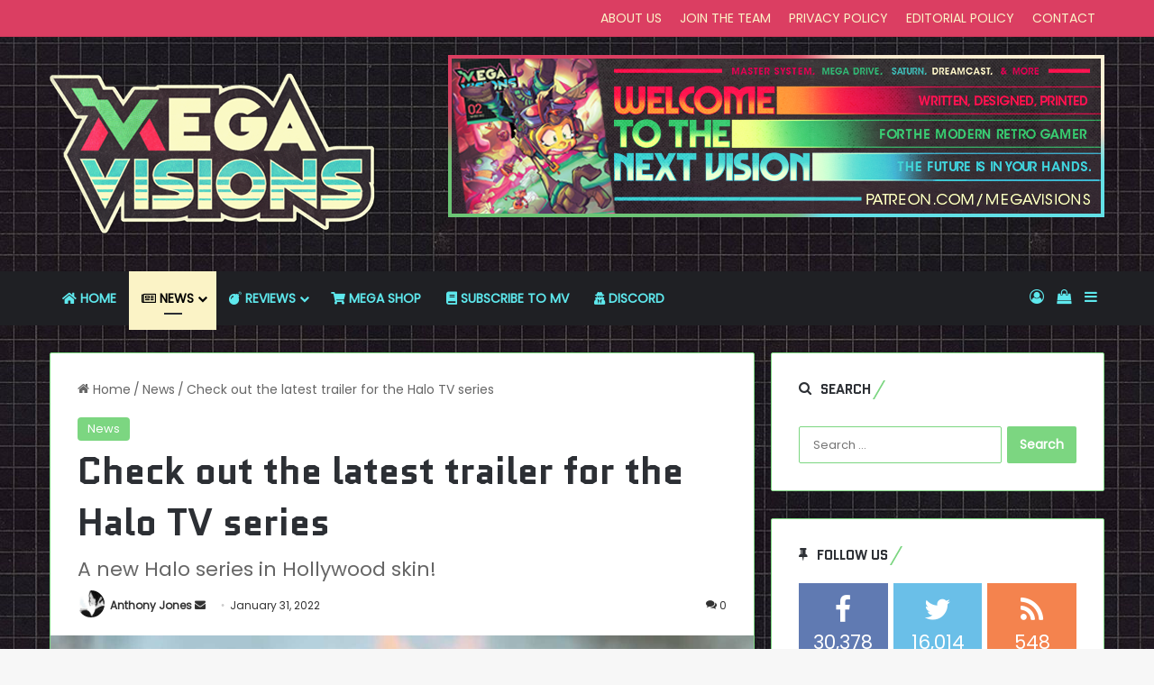

--- FILE ---
content_type: text/html; charset=UTF-8
request_url: https://www.megavisions.net/check-out-the-latest-trailer-for-the-halo-tv-series/
body_size: 22694
content:
<!DOCTYPE html> <html lang="en-US" data-skin="light"> <head> <meta charset="UTF-8"/> <link rel="profile" href="//gmpg.org/xfn/11"/> <meta http-equiv='x-dns-prefetch-control' content='on'> <link rel='dns-prefetch' href="//cdnjs.cloudflare.com/"/> <link rel='dns-prefetch' href="//ajax.googleapis.com/"/> <link rel='dns-prefetch' href="//fonts.googleapis.com/"/> <link rel='dns-prefetch' href="//fonts.gstatic.com/"/> <link rel='dns-prefetch' href="//s.gravatar.com/"/> <link rel='dns-prefetch' href="//www.google-analytics.com/"/> <link rel='preload' as='script' href="//ajax.googleapis.com/ajax/libs/webfont/1/webfont.js"> <meta name='robots' content='index, follow, max-image-preview:large, max-snippet:-1, max-video-preview:-1'/> <script>window._wca = window._wca || [];</script> <meta property="og:title" content="Check out the latest trailer for the Halo TV series"/> <meta property="og:description" content="Halo Infinite&nbsp;may have shone the light back on the series, but Paramount studios are determined to bring Microsoft&#039;s legacy shooter to the TV industry as w"/> <meta property="og:image" content="https://www.megavisions.net/wp-content/uploads/2022/01/Halo-TV-Show.jpg"/> <meta property="og:image:width" content="1400"/> <meta property="og:image:height" content="787"/> <meta property="og:type" content="article"/> <meta property="og:article:published_time" content="2022-01-31 18:24:00"/> <meta property="og:article:modified_time" content="2022-01-31 18:24:03"/> <meta name="twitter:card" content="summary"> <meta name="twitter:title" content="Check out the latest trailer for the Halo TV series"/> <meta name="twitter:description" content="Halo Infinite&nbsp;may have shone the light back on the series, but Paramount studios are determined to bring Microsoft&#039;s legacy shooter to the TV industry as w"/> <meta name="twitter:image" content="https://www.megavisions.net/wp-content/uploads/2022/01/Halo-TV-Show.jpg"/> <meta name="author" content="Anthony Jones"/> <title>Check out the latest trailer for the Halo TV series :</title> <meta name="description" content="Halo Infinite may have shone the light back on the series, but Paramount studios are determined to bring the Microsoft shooter to TV too!"/> <link rel="canonical" href="https://www.megavisions.net/check-out-the-latest-trailer-for-the-halo-tv-series/"/> <meta property="og:url" content="https://www.megavisions.net/check-out-the-latest-trailer-for-the-halo-tv-series/"/> <meta property="og:site_name" content="Mega Visions"/> <meta property="article:publisher" content="https://www.facebook.com/megavisions/"/> <meta property="article:published_time" content="2022-01-31T23:24:00+00:00"/> <meta property="article:modified_time" content="2022-01-31T23:24:03+00:00"/> <meta property="og:image" content="https://www.megavisions.net/wp-content/uploads/2022/01/Halo-TV-Show.jpg"/> <meta property="og:image:width" content="1400"/> <meta property="og:image:height" content="787"/> <meta property="og:image:type" content="image/jpeg"/> <meta name="author" content="Anthony Jones"/> <meta name="twitter:creator" content="@megavisionsmag"/> <meta name="twitter:site" content="@megavisionsmag"/> <meta name="twitter:label1" content="Written by"/> <meta name="twitter:data1" content="Anthony Jones"/> <meta name="twitter:label2" content="Est. reading time"/> <meta name="twitter:data2" content="1 minute"/> <script type="application/ld+json" class="yoast-schema-graph">{"@context":"https://schema.org","@graph":[{"@type":"Article","@id":"https://www.megavisions.net/check-out-the-latest-trailer-for-the-halo-tv-series/#article","isPartOf":{"@id":"https://www.megavisions.net/check-out-the-latest-trailer-for-the-halo-tv-series/"},"author":{"name":"Anthony Jones","@id":"https://www.megavisions.net/#/schema/person/dbd271f91b0fdbc357adf7d5a18152f4"},"headline":"Check out the latest trailer for the Halo TV series","datePublished":"2022-01-31T23:24:00+00:00","dateModified":"2022-01-31T23:24:03+00:00","mainEntityOfPage":{"@id":"https://www.megavisions.net/check-out-the-latest-trailer-for-the-halo-tv-series/"},"wordCount":235,"commentCount":0,"publisher":{"@id":"https://www.megavisions.net/#organization"},"image":{"@id":"https://www.megavisions.net/check-out-the-latest-trailer-for-the-halo-tv-series/#primaryimage"},"thumbnailUrl":"https://www.megavisions.net/wp-content/uploads/2022/01/Halo-TV-Show.jpg","articleSection":["News"],"inLanguage":"en-US","potentialAction":[{"@type":"CommentAction","name":"Comment","target":["https://www.megavisions.net/check-out-the-latest-trailer-for-the-halo-tv-series/#respond"]}]},{"@type":"WebPage","@id":"https://www.megavisions.net/check-out-the-latest-trailer-for-the-halo-tv-series/","url":"https://www.megavisions.net/check-out-the-latest-trailer-for-the-halo-tv-series/","name":"Check out the latest trailer for the Halo TV series :","isPartOf":{"@id":"https://www.megavisions.net/#website"},"primaryImageOfPage":{"@id":"https://www.megavisions.net/check-out-the-latest-trailer-for-the-halo-tv-series/#primaryimage"},"image":{"@id":"https://www.megavisions.net/check-out-the-latest-trailer-for-the-halo-tv-series/#primaryimage"},"thumbnailUrl":"https://www.megavisions.net/wp-content/uploads/2022/01/Halo-TV-Show.jpg","datePublished":"2022-01-31T23:24:00+00:00","dateModified":"2022-01-31T23:24:03+00:00","description":"Halo Infinite may have shone the light back on the series, but Paramount studios are determined to bring the Microsoft shooter to TV too!","breadcrumb":{"@id":"https://www.megavisions.net/check-out-the-latest-trailer-for-the-halo-tv-series/#breadcrumb"},"inLanguage":"en-US","potentialAction":[{"@type":"ReadAction","target":["https://www.megavisions.net/check-out-the-latest-trailer-for-the-halo-tv-series/"]}]},{"@type":"ImageObject","inLanguage":"en-US","@id":"https://www.megavisions.net/check-out-the-latest-trailer-for-the-halo-tv-series/#primaryimage","url":"https://www.megavisions.net/wp-content/uploads/2022/01/Halo-TV-Show.jpg","contentUrl":"https://www.megavisions.net/wp-content/uploads/2022/01/Halo-TV-Show.jpg","width":1400,"height":787},{"@type":"BreadcrumbList","@id":"https://www.megavisions.net/check-out-the-latest-trailer-for-the-halo-tv-series/#breadcrumb","itemListElement":[{"@type":"ListItem","position":1,"name":"Home","item":"https://www.megavisions.net/"},{"@type":"ListItem","position":2,"name":"Check out the latest trailer for the Halo TV series"}]},{"@type":"WebSite","@id":"https://www.megavisions.net/#website","url":"https://www.megavisions.net/","name":"Mega Visions - Neo Retro Video Game Magazine covering Xbox, PlayStation, Nintendo, SEGA and retro video games","description":"SEGA, Nintendo, Xbox, PlayStation and retro gaming news, reviews coverage","publisher":{"@id":"https://www.megavisions.net/#organization"},"potentialAction":[{"@type":"SearchAction","target":{"@type":"EntryPoint","urlTemplate":"https://www.megavisions.net/?s={search_term_string}"},"query-input":{"@type":"PropertyValueSpecification","valueRequired":true,"valueName":"search_term_string"}}],"inLanguage":"en-US"},{"@type":"Organization","@id":"https://www.megavisions.net/#organization","name":"Mega Visions","url":"https://www.megavisions.net/","logo":{"@type":"ImageObject","inLanguage":"en-US","@id":"https://www.megavisions.net/#/schema/logo/image/","url":"https://www.megavisions.net/wp-content/uploads/2018/08/new-mv-logo-400.png","contentUrl":"https://www.megavisions.net/wp-content/uploads/2018/08/new-mv-logo-400.png","width":400,"height":200,"caption":"Mega Visions"},"image":{"@id":"https://www.megavisions.net/#/schema/logo/image/"},"sameAs":["https://www.facebook.com/megavisions/","https://x.com/megavisionsmag","https://www.instagram.com/megavisions/","https://www.linkedin.com/company/mega-visions","https://www.youtube.com/channel/UC7JlcpHLTBSIAcaizvNVd5w"]},{"@type":"Person","@id":"https://www.megavisions.net/#/schema/person/dbd271f91b0fdbc357adf7d5a18152f4","name":"Anthony Jones","image":{"@type":"ImageObject","inLanguage":"en-US","@id":"https://www.megavisions.net/#/schema/person/image/","url":"https://secure.gravatar.com/avatar/1d476c4db668f9a080de255c3a3b0d5b4456b4fc48e0c371d8c0237d3b0c6487?s=96&d=monsterid&r=g","contentUrl":"https://secure.gravatar.com/avatar/1d476c4db668f9a080de255c3a3b0d5b4456b4fc48e0c371d8c0237d3b0c6487?s=96&d=monsterid&r=g","caption":"Anthony Jones"},"description":"I'm a late 90s kid still in love with innovative retro titles and the evolution of modern gaming. As a writer, I'm passionate about narrative structure, character analysis, and unique takes on clichés for all forms of interactive mediums. Watching documentaries and learning code is my daily pastime.","url":"https://www.megavisions.net/author/anthony-jones/"}]}</script> <link rel='dns-prefetch' href="/"/> <link rel='dns-prefetch' href="//stats.wp.com/"/> <link rel='dns-prefetch' href="//capi-automation.s3.us-east-2.amazonaws.com/"/> <link rel="alternate" type="application/rss+xml" title="Mega Visions &raquo; Feed" href="/feed/"/> <link rel="alternate" type="application/rss+xml" title="Mega Visions &raquo; Comments Feed" href="/comments/feed/"/> <link rel="alternate" type="application/rss+xml" title="Mega Visions &raquo; Check out the latest trailer for the Halo TV series Comments Feed" href="feed/"/> <style type="text/css"> :root{ --tie-preset-gradient-1: linear-gradient(135deg, rgba(6, 147, 227, 1) 0%, rgb(155, 81, 224) 100%); --tie-preset-gradient-2: linear-gradient(135deg, rgb(122, 220, 180) 0%, rgb(0, 208, 130) 100%); --tie-preset-gradient-3: linear-gradient(135deg, rgba(252, 185, 0, 1) 0%, rgba(255, 105, 0, 1) 100%); --tie-preset-gradient-4: linear-gradient(135deg, rgba(255, 105, 0, 1) 0%, rgb(207, 46, 46) 100%); --tie-preset-gradient-5: linear-gradient(135deg, rgb(238, 238, 238) 0%, rgb(169, 184, 195) 100%); --tie-preset-gradient-6: linear-gradient(135deg, rgb(74, 234, 220) 0%, rgb(151, 120, 209) 20%, rgb(207, 42, 186) 40%, rgb(238, 44, 130) 60%, rgb(251, 105, 98) 80%, rgb(254, 248, 76) 100%); --tie-preset-gradient-7: linear-gradient(135deg, rgb(255, 206, 236) 0%, rgb(152, 150, 240) 100%); --tie-preset-gradient-8: linear-gradient(135deg, rgb(254, 205, 165) 0%, rgb(254, 45, 45) 50%, rgb(107, 0, 62) 100%); --tie-preset-gradient-9: linear-gradient(135deg, rgb(255, 203, 112) 0%, rgb(199, 81, 192) 50%, rgb(65, 88, 208) 100%); --tie-preset-gradient-10: linear-gradient(135deg, rgb(255, 245, 203) 0%, rgb(182, 227, 212) 50%, rgb(51, 167, 181) 100%); --tie-preset-gradient-11: linear-gradient(135deg, rgb(202, 248, 128) 0%, rgb(113, 206, 126) 100%); --tie-preset-gradient-12: linear-gradient(135deg, rgb(2, 3, 129) 0%, rgb(40, 116, 252) 100%); --tie-preset-gradient-13: linear-gradient(135deg, #4D34FA, #ad34fa); --tie-preset-gradient-14: linear-gradient(135deg, #0057FF, #31B5FF); --tie-preset-gradient-15: linear-gradient(135deg, #FF007A, #FF81BD); --tie-preset-gradient-16: linear-gradient(135deg, #14111E, #4B4462); --tie-preset-gradient-17: linear-gradient(135deg, #F32758, #FFC581); --main-nav-background: #1f2024; --main-nav-secondry-background: rgba(0,0,0,0.2); --main-nav-primary-color: #0088ff; --main-nav-contrast-primary-color: #FFFFFF; --main-nav-text-color: #FFFFFF; --main-nav-secondry-text-color: rgba(225,255,255,0.5); --main-nav-main-border-color: rgba(255,255,255,0.07); --main-nav-secondry-border-color: rgba(255,255,255,0.04); } </style> <link rel="alternate" title="oEmbed (JSON)" type="application/json+oembed" href="/wp-json/oembed/1.0/embed?url=https%3A%2F%2Fwww.megavisions.net%2Fcheck-out-the-latest-trailer-for-the-halo-tv-series%2F"/> <link rel="alternate" title="oEmbed (XML)" type="text/xml+oembed" href="/wp-json/oembed/1.0/embed?url=https%3A%2F%2Fwww.megavisions.net%2Fcheck-out-the-latest-trailer-for-the-halo-tv-series%2F&#038;format=xml"/> <meta name="viewport" content="width=device-width, initial-scale=1.0"/><style id='wp-img-auto-sizes-contain-inline-css' type='text/css'> img:is([sizes=auto i],[sizes^="auto," i]){contain-intrinsic-size:3000px 1500px} /*# sourceURL=wp-img-auto-sizes-contain-inline-css */ </style> <link rel='stylesheet' id='arqam-style-css' href="/wp-content/plugins/arqam/assets/style.css?ver=f406d642f1bf172803353852ef54934c" type='text/css' media='all'/> <style id='wp-emoji-styles-inline-css' type='text/css'> img.wp-smiley, img.emoji { display: inline !important; border: none !important; box-shadow: none !important; height: 1em !important; width: 1em !important; margin: 0 0.07em !important; vertical-align: -0.1em !important; background: none !important; padding: 0 !important; } /*# sourceURL=wp-emoji-styles-inline-css */ </style> <style id='wp-block-library-inline-css' type='text/css'> :root{--wp-block-synced-color:#7a00df;--wp-block-synced-color--rgb:122,0,223;--wp-bound-block-color:var(--wp-block-synced-color);--wp-editor-canvas-background:#ddd;--wp-admin-theme-color:#007cba;--wp-admin-theme-color--rgb:0,124,186;--wp-admin-theme-color-darker-10:#006ba1;--wp-admin-theme-color-darker-10--rgb:0,107,160.5;--wp-admin-theme-color-darker-20:#005a87;--wp-admin-theme-color-darker-20--rgb:0,90,135;--wp-admin-border-width-focus:2px}@media (min-resolution:192dpi){:root{--wp-admin-border-width-focus:1.5px}}.wp-element-button{cursor:pointer}:root .has-very-light-gray-background-color{background-color:#eee}:root .has-very-dark-gray-background-color{background-color:#313131}:root .has-very-light-gray-color{color:#eee}:root .has-very-dark-gray-color{color:#313131}:root .has-vivid-green-cyan-to-vivid-cyan-blue-gradient-background{background:linear-gradient(135deg,#00d084,#0693e3)}:root .has-purple-crush-gradient-background{background:linear-gradient(135deg,#34e2e4,#4721fb 50%,#ab1dfe)}:root .has-hazy-dawn-gradient-background{background:linear-gradient(135deg,#faaca8,#dad0ec)}:root .has-subdued-olive-gradient-background{background:linear-gradient(135deg,#fafae1,#67a671)}:root .has-atomic-cream-gradient-background{background:linear-gradient(135deg,#fdd79a,#004a59)}:root .has-nightshade-gradient-background{background:linear-gradient(135deg,#330968,#31cdcf)}:root .has-midnight-gradient-background{background:linear-gradient(135deg,#020381,#2874fc)}:root{--wp--preset--font-size--normal:16px;--wp--preset--font-size--huge:42px}.has-regular-font-size{font-size:1em}.has-larger-font-size{font-size:2.625em}.has-normal-font-size{font-size:var(--wp--preset--font-size--normal)}.has-huge-font-size{font-size:var(--wp--preset--font-size--huge)}:root .has-text-align-center{text-align:center}:root .has-text-align-left{text-align:left}:root .has-text-align-right{text-align:right}.has-fit-text{white-space:nowrap!important}#end-resizable-editor-section{display:none}.aligncenter{clear:both}.items-justified-left{justify-content:flex-start}.items-justified-center{justify-content:center}.items-justified-right{justify-content:flex-end}.items-justified-space-between{justify-content:space-between}.screen-reader-text{word-wrap:normal!important;border:0;clip-path:inset(50%);height:1px;margin:-1px;overflow:hidden;padding:0;position:absolute;width:1px}.screen-reader-text:focus{background-color:#ddd;clip-path:none;color:#444;display:block;font-size:1em;height:auto;left:5px;line-height:normal;padding:15px 23px 14px;text-decoration:none;top:5px;width:auto;z-index:100000}html :where(.has-border-color){border-style:solid}html :where([style*=border-top-color]){border-top-style:solid}html :where([style*=border-right-color]){border-right-style:solid}html :where([style*=border-bottom-color]){border-bottom-style:solid}html :where([style*=border-left-color]){border-left-style:solid}html :where([style*=border-width]){border-style:solid}html :where([style*=border-top-width]){border-top-style:solid}html :where([style*=border-right-width]){border-right-style:solid}html :where([style*=border-bottom-width]){border-bottom-style:solid}html :where([style*=border-left-width]){border-left-style:solid}html :where(img[class*=wp-image-]){height:auto;max-width:100%}:where(figure){margin:0 0 1em}html :where(.is-position-sticky){--wp-admin--admin-bar--position-offset:var(--wp-admin--admin-bar--height,0px)}@media screen and (max-width:600px){html :where(.is-position-sticky){--wp-admin--admin-bar--position-offset:0px}} /*# sourceURL=wp-block-library-inline-css */ </style><style id='wp-block-embed-inline-css' type='text/css'> .wp-block-embed.alignleft,.wp-block-embed.alignright,.wp-block[data-align=left]>[data-type="core/embed"],.wp-block[data-align=right]>[data-type="core/embed"]{max-width:360px;width:100%}.wp-block-embed.alignleft .wp-block-embed__wrapper,.wp-block-embed.alignright .wp-block-embed__wrapper,.wp-block[data-align=left]>[data-type="core/embed"] .wp-block-embed__wrapper,.wp-block[data-align=right]>[data-type="core/embed"] .wp-block-embed__wrapper{min-width:280px}.wp-block-cover .wp-block-embed{min-height:240px;min-width:320px}.wp-block-group.is-layout-flex .wp-block-embed{flex:1 1 0%;min-width:0}.wp-block-embed{overflow-wrap:break-word}.wp-block-embed :where(figcaption){margin-bottom:1em;margin-top:.5em}.wp-block-embed iframe{max-width:100%}.wp-block-embed__wrapper{position:relative}.wp-embed-responsive .wp-has-aspect-ratio .wp-block-embed__wrapper:before{content:"";display:block;padding-top:50%}.wp-embed-responsive .wp-has-aspect-ratio iframe{bottom:0;height:100%;left:0;position:absolute;right:0;top:0;width:100%}.wp-embed-responsive .wp-embed-aspect-21-9 .wp-block-embed__wrapper:before{padding-top:42.85%}.wp-embed-responsive .wp-embed-aspect-18-9 .wp-block-embed__wrapper:before{padding-top:50%}.wp-embed-responsive .wp-embed-aspect-16-9 .wp-block-embed__wrapper:before{padding-top:56.25%}.wp-embed-responsive .wp-embed-aspect-4-3 .wp-block-embed__wrapper:before{padding-top:75%}.wp-embed-responsive .wp-embed-aspect-1-1 .wp-block-embed__wrapper:before{padding-top:100%}.wp-embed-responsive .wp-embed-aspect-9-16 .wp-block-embed__wrapper:before{padding-top:177.77%}.wp-embed-responsive .wp-embed-aspect-1-2 .wp-block-embed__wrapper:before{padding-top:200%} /*# sourceURL=https://www.megavisions.net/wp-content/plugins/gutenberg/build/styles/block-library/embed/style.css */ </style> <style id='wp-block-embed-theme-inline-css' type='text/css'> .wp-block-embed :where(figcaption){color:#555;font-size:13px;text-align:center}.is-dark-theme .wp-block-embed :where(figcaption){color:#ffffffa6}.wp-block-embed{margin:0 0 1em} /*# sourceURL=https://www.megavisions.net/wp-content/plugins/gutenberg/build/styles/block-library/embed/theme.css */ </style> <style id='wp-block-paragraph-inline-css' type='text/css'> .is-small-text{font-size:.875em}.is-regular-text{font-size:1em}.is-large-text{font-size:2.25em}.is-larger-text{font-size:3em}.has-drop-cap:not(:focus):first-letter{float:left;font-size:8.4em;font-style:normal;font-weight:100;line-height:.68;margin:.05em .1em 0 0;text-transform:uppercase}body.rtl .has-drop-cap:not(:focus):first-letter{float:none;margin-left:.1em}p.has-drop-cap.has-background{overflow:hidden}:root :where(p.has-background){padding:1.25em 2.375em}:where(p.has-text-color:not(.has-link-color)) a{color:inherit}p.has-text-align-left[style*="writing-mode:vertical-lr"],p.has-text-align-right[style*="writing-mode:vertical-rl"]{rotate:180deg} /*# sourceURL=https://www.megavisions.net/wp-content/plugins/gutenberg/build/styles/block-library/paragraph/style.css */ </style> <style id='global-styles-inline-css' type='text/css'> :root{--wp--preset--aspect-ratio--square: 1;--wp--preset--aspect-ratio--4-3: 4/3;--wp--preset--aspect-ratio--3-4: 3/4;--wp--preset--aspect-ratio--3-2: 3/2;--wp--preset--aspect-ratio--2-3: 2/3;--wp--preset--aspect-ratio--16-9: 16/9;--wp--preset--aspect-ratio--9-16: 9/16;--wp--preset--color--black: #000000;--wp--preset--color--cyan-bluish-gray: #abb8c3;--wp--preset--color--white: #ffffff;--wp--preset--color--pale-pink: #f78da7;--wp--preset--color--vivid-red: #cf2e2e;--wp--preset--color--luminous-vivid-orange: #ff6900;--wp--preset--color--luminous-vivid-amber: #fcb900;--wp--preset--color--light-green-cyan: #7bdcb5;--wp--preset--color--vivid-green-cyan: #00d084;--wp--preset--color--pale-cyan-blue: #8ed1fc;--wp--preset--color--vivid-cyan-blue: #0693e3;--wp--preset--color--vivid-purple: #9b51e0;--wp--preset--color--global-color: #7cd681;--wp--preset--gradient--vivid-cyan-blue-to-vivid-purple: linear-gradient(135deg,rgb(6,147,227) 0%,rgb(155,81,224) 100%);--wp--preset--gradient--light-green-cyan-to-vivid-green-cyan: linear-gradient(135deg,rgb(122,220,180) 0%,rgb(0,208,130) 100%);--wp--preset--gradient--luminous-vivid-amber-to-luminous-vivid-orange: linear-gradient(135deg,rgb(252,185,0) 0%,rgb(255,105,0) 100%);--wp--preset--gradient--luminous-vivid-orange-to-vivid-red: linear-gradient(135deg,rgb(255,105,0) 0%,rgb(207,46,46) 100%);--wp--preset--gradient--very-light-gray-to-cyan-bluish-gray: linear-gradient(135deg,rgb(238,238,238) 0%,rgb(169,184,195) 100%);--wp--preset--gradient--cool-to-warm-spectrum: linear-gradient(135deg,rgb(74,234,220) 0%,rgb(151,120,209) 20%,rgb(207,42,186) 40%,rgb(238,44,130) 60%,rgb(251,105,98) 80%,rgb(254,248,76) 100%);--wp--preset--gradient--blush-light-purple: linear-gradient(135deg,rgb(255,206,236) 0%,rgb(152,150,240) 100%);--wp--preset--gradient--blush-bordeaux: linear-gradient(135deg,rgb(254,205,165) 0%,rgb(254,45,45) 50%,rgb(107,0,62) 100%);--wp--preset--gradient--luminous-dusk: linear-gradient(135deg,rgb(255,203,112) 0%,rgb(199,81,192) 50%,rgb(65,88,208) 100%);--wp--preset--gradient--pale-ocean: linear-gradient(135deg,rgb(255,245,203) 0%,rgb(182,227,212) 50%,rgb(51,167,181) 100%);--wp--preset--gradient--electric-grass: linear-gradient(135deg,rgb(202,248,128) 0%,rgb(113,206,126) 100%);--wp--preset--gradient--midnight: linear-gradient(135deg,rgb(2,3,129) 0%,rgb(40,116,252) 100%);--wp--preset--font-size--small: 13px;--wp--preset--font-size--medium: 20px;--wp--preset--font-size--large: 36px;--wp--preset--font-size--x-large: 42px;--wp--preset--spacing--20: 0.44rem;--wp--preset--spacing--30: 0.67rem;--wp--preset--spacing--40: 1rem;--wp--preset--spacing--50: 1.5rem;--wp--preset--spacing--60: 2.25rem;--wp--preset--spacing--70: 3.38rem;--wp--preset--spacing--80: 5.06rem;--wp--preset--shadow--natural: 6px 6px 9px rgba(0, 0, 0, 0.2);--wp--preset--shadow--deep: 12px 12px 50px rgba(0, 0, 0, 0.4);--wp--preset--shadow--sharp: 6px 6px 0px rgba(0, 0, 0, 0.2);--wp--preset--shadow--outlined: 6px 6px 0px -3px rgb(255, 255, 255), 6px 6px rgb(0, 0, 0);--wp--preset--shadow--crisp: 6px 6px 0px rgb(0, 0, 0);}:where(.is-layout-flex){gap: 0.5em;}:where(.is-layout-grid){gap: 0.5em;}body .is-layout-flex{display: flex;}.is-layout-flex{flex-wrap: wrap;align-items: center;}.is-layout-flex > :is(*, div){margin: 0;}body .is-layout-grid{display: grid;}.is-layout-grid > :is(*, div){margin: 0;}:where(.wp-block-columns.is-layout-flex){gap: 2em;}:where(.wp-block-columns.is-layout-grid){gap: 2em;}:where(.wp-block-post-template.is-layout-flex){gap: 1.25em;}:where(.wp-block-post-template.is-layout-grid){gap: 1.25em;}.has-black-color{color: var(--wp--preset--color--black) !important;}.has-cyan-bluish-gray-color{color: var(--wp--preset--color--cyan-bluish-gray) !important;}.has-white-color{color: var(--wp--preset--color--white) !important;}.has-pale-pink-color{color: var(--wp--preset--color--pale-pink) !important;}.has-vivid-red-color{color: var(--wp--preset--color--vivid-red) !important;}.has-luminous-vivid-orange-color{color: var(--wp--preset--color--luminous-vivid-orange) !important;}.has-luminous-vivid-amber-color{color: var(--wp--preset--color--luminous-vivid-amber) !important;}.has-light-green-cyan-color{color: var(--wp--preset--color--light-green-cyan) !important;}.has-vivid-green-cyan-color{color: var(--wp--preset--color--vivid-green-cyan) !important;}.has-pale-cyan-blue-color{color: var(--wp--preset--color--pale-cyan-blue) !important;}.has-vivid-cyan-blue-color{color: var(--wp--preset--color--vivid-cyan-blue) !important;}.has-vivid-purple-color{color: var(--wp--preset--color--vivid-purple) !important;}.has-black-background-color{background-color: var(--wp--preset--color--black) !important;}.has-cyan-bluish-gray-background-color{background-color: var(--wp--preset--color--cyan-bluish-gray) !important;}.has-white-background-color{background-color: var(--wp--preset--color--white) !important;}.has-pale-pink-background-color{background-color: var(--wp--preset--color--pale-pink) !important;}.has-vivid-red-background-color{background-color: var(--wp--preset--color--vivid-red) !important;}.has-luminous-vivid-orange-background-color{background-color: var(--wp--preset--color--luminous-vivid-orange) !important;}.has-luminous-vivid-amber-background-color{background-color: var(--wp--preset--color--luminous-vivid-amber) !important;}.has-light-green-cyan-background-color{background-color: var(--wp--preset--color--light-green-cyan) !important;}.has-vivid-green-cyan-background-color{background-color: var(--wp--preset--color--vivid-green-cyan) !important;}.has-pale-cyan-blue-background-color{background-color: var(--wp--preset--color--pale-cyan-blue) !important;}.has-vivid-cyan-blue-background-color{background-color: var(--wp--preset--color--vivid-cyan-blue) !important;}.has-vivid-purple-background-color{background-color: var(--wp--preset--color--vivid-purple) !important;}.has-black-border-color{border-color: var(--wp--preset--color--black) !important;}.has-cyan-bluish-gray-border-color{border-color: var(--wp--preset--color--cyan-bluish-gray) !important;}.has-white-border-color{border-color: var(--wp--preset--color--white) !important;}.has-pale-pink-border-color{border-color: var(--wp--preset--color--pale-pink) !important;}.has-vivid-red-border-color{border-color: var(--wp--preset--color--vivid-red) !important;}.has-luminous-vivid-orange-border-color{border-color: var(--wp--preset--color--luminous-vivid-orange) !important;}.has-luminous-vivid-amber-border-color{border-color: var(--wp--preset--color--luminous-vivid-amber) !important;}.has-light-green-cyan-border-color{border-color: var(--wp--preset--color--light-green-cyan) !important;}.has-vivid-green-cyan-border-color{border-color: var(--wp--preset--color--vivid-green-cyan) !important;}.has-pale-cyan-blue-border-color{border-color: var(--wp--preset--color--pale-cyan-blue) !important;}.has-vivid-cyan-blue-border-color{border-color: var(--wp--preset--color--vivid-cyan-blue) !important;}.has-vivid-purple-border-color{border-color: var(--wp--preset--color--vivid-purple) !important;}.has-vivid-cyan-blue-to-vivid-purple-gradient-background{background: var(--wp--preset--gradient--vivid-cyan-blue-to-vivid-purple) !important;}.has-light-green-cyan-to-vivid-green-cyan-gradient-background{background: var(--wp--preset--gradient--light-green-cyan-to-vivid-green-cyan) !important;}.has-luminous-vivid-amber-to-luminous-vivid-orange-gradient-background{background: var(--wp--preset--gradient--luminous-vivid-amber-to-luminous-vivid-orange) !important;}.has-luminous-vivid-orange-to-vivid-red-gradient-background{background: var(--wp--preset--gradient--luminous-vivid-orange-to-vivid-red) !important;}.has-very-light-gray-to-cyan-bluish-gray-gradient-background{background: var(--wp--preset--gradient--very-light-gray-to-cyan-bluish-gray) !important;}.has-cool-to-warm-spectrum-gradient-background{background: var(--wp--preset--gradient--cool-to-warm-spectrum) !important;}.has-blush-light-purple-gradient-background{background: var(--wp--preset--gradient--blush-light-purple) !important;}.has-blush-bordeaux-gradient-background{background: var(--wp--preset--gradient--blush-bordeaux) !important;}.has-luminous-dusk-gradient-background{background: var(--wp--preset--gradient--luminous-dusk) !important;}.has-pale-ocean-gradient-background{background: var(--wp--preset--gradient--pale-ocean) !important;}.has-electric-grass-gradient-background{background: var(--wp--preset--gradient--electric-grass) !important;}.has-midnight-gradient-background{background: var(--wp--preset--gradient--midnight) !important;}.has-small-font-size{font-size: var(--wp--preset--font-size--small) !important;}.has-medium-font-size{font-size: var(--wp--preset--font-size--medium) !important;}.has-large-font-size{font-size: var(--wp--preset--font-size--large) !important;}.has-x-large-font-size{font-size: var(--wp--preset--font-size--x-large) !important;} /*# sourceURL=global-styles-inline-css */ </style> <style id='classic-theme-styles-inline-css' type='text/css'> .wp-block-button__link{background-color:#32373c;border-radius:9999px;box-shadow:none;color:#fff;font-size:1.125em;padding:calc(.667em + 2px) calc(1.333em + 2px);text-decoration:none}.wp-block-file__button{background:#32373c;color:#fff}.wp-block-accordion-heading{margin:0}.wp-block-accordion-heading__toggle{background-color:inherit!important;color:inherit!important}.wp-block-accordion-heading__toggle:not(:focus-visible){outline:none}.wp-block-accordion-heading__toggle:focus,.wp-block-accordion-heading__toggle:hover{background-color:inherit!important;border:none;box-shadow:none;color:inherit;padding:var(--wp--preset--spacing--20,1em) 0;text-decoration:none}.wp-block-accordion-heading__toggle:focus-visible{outline:auto;outline-offset:0} /*# sourceURL=https://www.megavisions.net/wp-content/plugins/gutenberg/build/styles/block-library/classic.css */ </style> <link rel='stylesheet' id='contact-form-7-css' href="/wp-content/plugins/contact-form-7/includes/css/styles.css?ver=6.1.4" type='text/css' media='all'/> <link rel='stylesheet' id='tie-css-woocommerce-css' href="/wp-content/themes/jannah/assets/css/plugins/woocommerce.min.css?ver=7.6.3" type='text/css' media='all'/> <style id='woocommerce-inline-inline-css' type='text/css'> .woocommerce form .form-row .required { visibility: visible; } /*# sourceURL=woocommerce-inline-inline-css */ </style> <link rel='stylesheet' id='tie-css-base-css' href="/wp-content/themes/jannah/assets/css/base.min.css?ver=7.6.3" type='text/css' media='all'/> <link rel='stylesheet' id='tie-css-print-css' href="/wp-content/themes/jannah/assets/css/print.css?ver=7.6.3" type='text/css' media='print'/> <style id='tie-css-print-inline-css' type='text/css'> .wf-active body{font-family: 'Poppins';}.wf-active .logo-text,.wf-active h1,.wf-active h2,.wf-active h3,.wf-active h4,.wf-active h5,.wf-active h6,.wf-active .the-subtitle{font-family: 'Quantico';}html body{font-size: 14px;line-height: 1.5;}html #the-post .entry-content,html #the-post .entry-content p{font-size: 18px;font-weight: 500;line-height: 1.5;}#tie-body{background-image: url(https://www.megavisions.net/wp-content/uploads/2022/02/site_bg.webp);background-repeat: repeat;background-size: initial; background-attachment: fixed;background-position: left top;}:root:root{--brand-color: #7cd681;--dark-brand-color: #4aa44f;--bright-color: #FFFFFF;--base-color: #2c2f34;}#footer-widgets-container{border-top: 8px solid #7cd681;-webkit-box-shadow: 0 -5px 0 rgba(0,0,0,0.07); -moz-box-shadow: 0 -8px 0 rgba(0,0,0,0.07); box-shadow: 0 -8px 0 rgba(0,0,0,0.07);}#reading-position-indicator{box-shadow: 0 0 10px rgba( 124,214,129,0.7);}html :root:root{--brand-color: #7cd681;--dark-brand-color: #4aa44f;--bright-color: #FFFFFF;--base-color: #2c2f34;}html #footer-widgets-container{border-top: 8px solid #7cd681;-webkit-box-shadow: 0 -5px 0 rgba(0,0,0,0.07); -moz-box-shadow: 0 -8px 0 rgba(0,0,0,0.07); box-shadow: 0 -8px 0 rgba(0,0,0,0.07);}html #reading-position-indicator{box-shadow: 0 0 10px rgba( 124,214,129,0.7);}html .container-wrapper,html .the-global-title,html .comment-reply-title,html .tabs,html .flex-tabs .flexMenu-popup,html .magazine1 .tabs-vertical .tabs li a,html .magazine1 .tabs-vertical:after,html .mag-box .show-more-button,html .white-bg .social-icons-item a,html textarea,html input,html select,html .toggle,html .post-content-slideshow,html .post-content-slideshow .slider-nav-wrapper,html .share-buttons-bottom,html .pages-numbers a,html .pages-nav-item,html .first-last-pages .pagination-icon,html .multiple-post-pages .post-page-numbers,html #story-highlights li,html .review-item,html .review-summary,html .user-rate-wrap,html .review-final-score,html .tabs a{border-color: #7cd681 !important;}html .magazine1 .tabs a{border-bottom-color: transparent !important;}html .fullwidth-area .tagcloud a:not(:hover){background: transparent;box-shadow: inset 0 0 0 3px #7cd681;}html .subscribe-widget-content .subscribe-subtitle:after,html .white-bg .social-icons-item:before{background-color: #7cd681 !important;}html .related.products > h2,html .up-sells > h2,html .cross-sells > h2,html .cart_totals > h2,html .comment-text,html .related.products,html .up-sells,html .cart_totals,html .cross-sells,html .woocommerce-product-details__short-description,html .shop_table,html form.cart,html .checkout_coupon{border-color: #7cd681 !important;}html #header-notification-bar{background: var( --tie-preset-gradient-13 );}html #header-notification-bar{--tie-buttons-color: #FFFFFF;--tie-buttons-border-color: #FFFFFF;--tie-buttons-hover-color: #e1e1e1;--tie-buttons-hover-text: #000000;}html #header-notification-bar{--tie-buttons-text: #000000;}html #top-nav,html #top-nav .sub-menu,html #top-nav .comp-sub-menu,html #top-nav .ticker-content,html #top-nav .ticker-swipe,html .top-nav-boxed #top-nav .topbar-wrapper,html .top-nav-dark .top-menu ul,html #autocomplete-suggestions.search-in-top-nav{background-color : #db3e62;}html #top-nav *,html #autocomplete-suggestions.search-in-top-nav{border-color: rgba( #FFFFFF,0.08);}html #top-nav .icon-basecloud-bg:after{color: #db3e62;}html #top-nav a:not(:hover),html #top-nav input,html #top-nav #search-submit,html #top-nav .fa-spinner,html #top-nav .dropdown-social-icons li a span,html #top-nav .components > li .social-link:not(:hover) span,html #autocomplete-suggestions.search-in-top-nav a{color: #fbf3c6;}html #top-nav input::-moz-placeholder{color: #fbf3c6;}html #top-nav input:-moz-placeholder{color: #fbf3c6;}html #top-nav input:-ms-input-placeholder{color: #fbf3c6;}html #top-nav input::-webkit-input-placeholder{color: #fbf3c6;}html #top-nav,html #top-nav .comp-sub-menu,html #top-nav .tie-weather-widget{color: #fbf3c6;}html #autocomplete-suggestions.search-in-top-nav .post-meta,html #autocomplete-suggestions.search-in-top-nav .post-meta a:not(:hover){color: rgba( 251,243,198,0.7 );}html #top-nav .weather-icon .icon-cloud,html #top-nav .weather-icon .icon-basecloud-bg,html #top-nav .weather-icon .icon-cloud-behind{color: #fbf3c6 !important;}html #main-nav a:not(:hover),html #main-nav a.social-link:not(:hover) span,html #main-nav .dropdown-social-icons li a span,html #autocomplete-suggestions.search-in-main-nav a{color: #5ee8ed;}html .main-nav,html .search-in-main-nav{--main-nav-primary-color: #fbf3c6;--tie-buttons-color: #fbf3c6;--tie-buttons-border-color: #fbf3c6;--tie-buttons-text: #000000;--tie-buttons-hover-color: #ddd5a8;}html #main-nav .mega-links-head:after,html #main-nav .cats-horizontal a.is-active,html #main-nav .cats-horizontal a:hover,html #main-nav .spinner > div{background-color: #fbf3c6;}html #main-nav .menu ul li:hover > a,html #main-nav .menu ul li.current-menu-item:not(.mega-link-column) > a,html #main-nav .components a:hover,html #main-nav .components > li:hover > a,html #main-nav #search-submit:hover,html #main-nav .cats-vertical a.is-active,html #main-nav .cats-vertical a:hover,html #main-nav .mega-menu .post-meta a:hover,html #main-nav .mega-menu .post-box-title a:hover,html #autocomplete-suggestions.search-in-main-nav a:hover,html #main-nav .spinner-circle:after{color: #fbf3c6;}html #main-nav .menu > li.tie-current-menu > a,html #main-nav .menu > li:hover > a,html .theme-header #main-nav .mega-menu .cats-horizontal a.is-active,html .theme-header #main-nav .mega-menu .cats-horizontal a:hover{color: #000000;}html #main-nav .menu > li.tie-current-menu > a:before,html #main-nav .menu > li:hover > a:before{border-top-color: #000000;}html #main-nav,html #main-nav input,html #main-nav #search-submit,html #main-nav .fa-spinner,html #main-nav .comp-sub-menu,html #main-nav .tie-weather-widget{color: #fbf3c6;}html #main-nav input::-moz-placeholder{color: #fbf3c6;}html #main-nav input:-moz-placeholder{color: #fbf3c6;}html #main-nav input:-ms-input-placeholder{color: #fbf3c6;}html #main-nav input::-webkit-input-placeholder{color: #fbf3c6;}html #main-nav .mega-menu .post-meta,html #main-nav .mega-menu .post-meta a,html #autocomplete-suggestions.search-in-main-nav .post-meta{color: rgba(251,243,198,0.6);}html #main-nav .weather-icon .icon-cloud,html #main-nav .weather-icon .icon-basecloud-bg,html #main-nav .weather-icon .icon-cloud-behind{color: #fbf3c6 !important;}html #tie-container #tie-wrapper,html .post-layout-8 #content{background-image: url(https://www.megavisions.net/wp-content/uploads/2019/02/mv-bg-blk.jpg);background-repeat: repeat;background-size: initial; background-attachment: fixed;background-position: center top;}html #footer{background-image: url(https://www.megavisions.net/wp-content/uploads/2019/02/mv-bg-blk.jpg);background-repeat: repeat;background-size: initial; background-attachment: fixed;background-position: center top;}html #tie-wrapper #theme-header{background-color: #5abd7d;background-image: url(https://www.megavisions.net/wp-content/uploads/2019/02/mv-bg-blk.jpg);background-repeat: repeat;background-size: initial; background-attachment: fixed;background-position: center top;}html #footer .widget-title,html #footer .widget-title a:not(:hover){color: #db3e62;}html .side-aside #mobile-menu li a,html .side-aside #mobile-menu .mobile-arrows,html .side-aside #mobile-search .search-field{color: #7cd681;}html #mobile-search .search-field::-moz-placeholder{color: #7cd681;}html #mobile-search .search-field:-moz-placeholder{color: #7cd681;}html #mobile-search .search-field:-ms-input-placeholder{color: #7cd681;}html #mobile-search .search-field::-webkit-input-placeholder{color: #7cd681;}@media (max-width: 991px){html .tie-btn-close span{color: #7cd681;}}html .side-aside.dark-skin a.remove:not(:hover)::before,html #mobile-social-icons .social-icons-item a:not(:hover) span{color: #7cd681!important;}html .mobile-header-components li.custom-menu-link > a,html #mobile-menu-icon .menu-text{color: #7cd681!important;}html #mobile-menu-icon .nav-icon,html #mobile-menu-icon .nav-icon:before,html #mobile-menu-icon .nav-icon:after{background-color: #7cd681!important;}html .tie-insta-header{margin-bottom: 15px;}html .tie-insta-avatar a{width: 70px;height: 70px;display: block;position: relative;float: left;margin-right: 15px;margin-bottom: 15px;}html .tie-insta-avatar a:before{content: "";position: absolute;width: calc(100% + 6px);height: calc(100% + 6px);left: -3px;top: -3px;border-radius: 50%;background: #d6249f;background: radial-gradient(circle at 30% 107%,#fdf497 0%,#fdf497 5%,#fd5949 45%,#d6249f 60%,#285AEB 90%);}html .tie-insta-avatar a:after{position: absolute;content: "";width: calc(100% + 3px);height: calc(100% + 3px);left: -2px;top: -2px;border-radius: 50%;background: #fff;}html .dark-skin .tie-insta-avatar a:after{background: #27292d;}html .tie-insta-avatar img{border-radius: 50%;position: relative;z-index: 2;transition: all 0.25s;}html .tie-insta-avatar img:hover{box-shadow: 0px 0px 15px 0 #6b54c6;}html .tie-insta-info{font-size: 1.3em;font-weight: bold;margin-bottom: 5px;}#disqus_thread{ background: #ffffff; border: 1px solid rgba(0,0,0,0.1); border-radius: 2px; padding: 30px;} /*# sourceURL=tie-css-print-inline-css */ </style> <script type="text/javascript" src="https://www.megavisions.net/wp-includes/js/jquery/jquery.min.js?ver=3.7.1" id="jquery-core-js"></script> <script type="text/javascript" src="https://www.megavisions.net/wp-includes/js/jquery/jquery-migrate.min.js?ver=3.4.1" id="jquery-migrate-js"></script> <script type="text/javascript" src="https://www.megavisions.net/wp-content/plugins/woocommerce/assets/js/jquery-blockui/jquery.blockUI.min.js?ver=2.7.0-wc.10.4.3" id="wc-jquery-blockui-js" defer="defer" data-wp-strategy="defer"></script> <script type="text/javascript" id="wc-add-to-cart-js-extra">
/* <![CDATA[ */
var wc_add_to_cart_params = {"ajax_url":"/wp-admin/admin-ajax.php","wc_ajax_url":"/?wc-ajax=%%endpoint%%","i18n_view_cart":"View cart","cart_url":"https://www.megavisions.net/cart/","is_cart":"","cart_redirect_after_add":"no"};
//# sourceURL=wc-add-to-cart-js-extra
/* ]]> */
</script> <script type="text/javascript" src="https://www.megavisions.net/wp-content/plugins/woocommerce/assets/js/frontend/add-to-cart.min.js?ver=10.4.3" id="wc-add-to-cart-js" defer="defer" data-wp-strategy="defer"></script> <script type="text/javascript" src="https://www.megavisions.net/wp-content/plugins/woocommerce/assets/js/js-cookie/js.cookie.min.js?ver=2.1.4-wc.10.4.3" id="wc-js-cookie-js" defer="defer" data-wp-strategy="defer"></script> <script type="text/javascript" id="woocommerce-js-extra">
/* <![CDATA[ */
var woocommerce_params = {"ajax_url":"/wp-admin/admin-ajax.php","wc_ajax_url":"/?wc-ajax=%%endpoint%%","i18n_password_show":"Show password","i18n_password_hide":"Hide password"};
//# sourceURL=woocommerce-js-extra
/* ]]> */
</script> <script type="text/javascript" src="https://www.megavisions.net/wp-content/plugins/woocommerce/assets/js/frontend/woocommerce.min.js?ver=10.4.3" id="woocommerce-js" defer="defer" data-wp-strategy="defer"></script> <script type="text/javascript" id="WCPAY_ASSETS-js-extra">
/* <![CDATA[ */
var wcpayAssets = {"url":"https://www.megavisions.net/wp-content/plugins/woocommerce-payments/dist/"};
//# sourceURL=WCPAY_ASSETS-js-extra
/* ]]> */
</script> <script type="text/javascript" src="https://stats.wp.com/s-202604.js" id="woocommerce-analytics-js" defer="defer" data-wp-strategy="defer"></script> <link rel="https://api.w.org/" href="/wp-json/"/><link rel="alternate" title="JSON" type="application/json" href="/wp-json/wp/v2/posts/60486"/><link rel="EditURI" type="application/rsd+xml" title="RSD" href="/xmlrpc.php?rsd"/> <style type="text/css" media="screen"> </style> <script type='text/javascript'>
/* <![CDATA[ */
var taqyeem = {"ajaxurl":"https://www.megavisions.net/wp-admin/admin-ajax.php" , "your_rating":"Your Rating:"};
/* ]]> */
</script> <style>img#wpstats{display:none}</style> <meta http-equiv="X-UA-Compatible" content="IE=edge"><meta name="google-site-verification" content="TFn_24eWPvbN8TwMhDZYcsz1b66_-du2qRFt9ILf-5Q"/> <meta name="theme-color" content="#5abd7d"/> <noscript><style>.woocommerce-product-gallery{ opacity: 1 !important; }</style></noscript> <script  type="text/javascript">
				!function(f,b,e,v,n,t,s){if(f.fbq)return;n=f.fbq=function(){n.callMethod?
					n.callMethod.apply(n,arguments):n.queue.push(arguments)};if(!f._fbq)f._fbq=n;
					n.push=n;n.loaded=!0;n.version='2.0';n.queue=[];t=b.createElement(e);t.async=!0;
					t.src=v;s=b.getElementsByTagName(e)[0];s.parentNode.insertBefore(t,s)}(window,
					document,'script','https://connect.facebook.net/en_US/fbevents.js');
			</script> <script  type="text/javascript">

				fbq('init', '750585848896570', {}, {
    "agent": "woocommerce_2-10.4.3-3.5.15"
});

				document.addEventListener( 'DOMContentLoaded', function() {
					// Insert placeholder for events injected when a product is added to the cart through AJAX.
					document.body.insertAdjacentHTML( 'beforeend', '<div class=\"wc-facebook-pixel-event-placeholder\"></div>' );
				}, false );

			</script> <link rel="icon" href="/wp-content/uploads/2021/04/UMb8Q1t7_400x400-100x100.jpg" sizes="32x32"/> <link rel="icon" href="/wp-content/uploads/2021/04/UMb8Q1t7_400x400.jpg" sizes="192x192"/> <link rel="apple-touch-icon" href="/wp-content/uploads/2021/04/UMb8Q1t7_400x400.jpg"/> <meta name="msapplication-TileImage" content="https://www.megavisions.net/wp-content/uploads/2021/04/UMb8Q1t7_400x400.jpg"/> <style type="text/css" id="wp-custom-css"> .my-img-border {border: 1px solid #000000;} </style> <link rel='stylesheet' id='wc-blocks-style-css' href="/wp-content/plugins/woocommerce/assets/client/blocks/wc-blocks.css?ver=wc-10.4.3" type='text/css' media='all'/> </head> <body data-rsssl=1 id="tie-body" class="wp-singular post-template-default single single-post postid-60486 single-format-standard wp-theme-jannah theme-jannah tie-no-js woocommerce-no-js block-head-10 magazine1 is-lazyload is-desktop is-header-layout-3 has-header-ad sidebar-right has-sidebar post-layout-1 narrow-title-narrow-media is-thumb-format has-mobile-share"> <div class="background-overlay"> <div id="tie-container" class="site tie-container"> <div id="tie-wrapper"> <header id="theme-header" class="theme-header header-layout-3 main-nav-dark main-nav-default-dark main-nav-below has-stream-item top-nav-active top-nav-light top-nav-default-light top-nav-above has-shadow has-normal-width-logo mobile-header-default"> <nav id="top-nav" class="has-menu top-nav header-nav" aria-label="Secondary Navigation"> <div class="container"> <div class="topbar-wrapper"> <div class="tie-alignleft"> </div> <div class="tie-alignright"> <div class="top-menu header-menu"><ul id="menu-secondary-nav-menu" class="menu"><li id="menu-item-36617" class="menu-item menu-item-type-post_type menu-item-object-page menu-item-36617"><a href="/about-us/">ABOUT US</a></li> <li id="menu-item-48383" class="menu-item menu-item-type-post_type menu-item-object-page menu-item-48383"><a href="/join-the-mega-visions-team/">JOIN THE TEAM</a></li> <li id="menu-item-36056" class="menu-item menu-item-type-post_type menu-item-object-page menu-item-privacy-policy menu-item-36056"><a rel="privacy-policy" href="/privacy-policy/">PRIVACY POLICY</a></li> <li id="menu-item-36620" class="menu-item menu-item-type-post_type menu-item-object-page menu-item-36620"><a href="/editorial-policy/">EDITORIAL POLICY</a></li> <li id="menu-item-36762" class="menu-item menu-item-type-post_type menu-item-object-page menu-item-36762"><a href="/contact/">CONTACT</a></li> </ul></div> </div> </div> </div> </nav> <div class="container header-container"> <div class="tie-row logo-row"> <div class="logo-wrapper"> <div class="tie-col-md-4 logo-container clearfix"> <div id="mobile-header-components-area_1" class="mobile-header-components"><ul class="components"><li class="mobile-component_menu custom-menu-link"><a href="#" id="mobile-menu-icon"><span class="tie-mobile-menu-icon nav-icon is-layout-1"></span><span class="screen-reader-text">Menu</span></a></li></ul></div> <div id="logo" class="image-logo"> <a title="Mega Visions" href="/"> <picture class="tie-logo-default tie-logo-picture"> <source class="tie-logo-source-default tie-logo-source" srcset="https://www.megavisions.net/wp-content/uploads/2019/02/mv-banner-logo-03-1.png"> <img class="tie-logo-img-default tie-logo-img" src="/wp-content/uploads/2019/02/mv-banner-logo-03-1.png" alt="Mega Visions" width="362" height="180" style="max-height:180px; width: auto;"/> </picture> </a> </div> </div> </div> <div class="tie-col-md-8 stream-item stream-item-top-wrapper"><div class="stream-item-top"> <a href="//www.patreon.com/megavisions" title="Support us on Patreon!" target="_blank"> <img src="/wp-content/uploads/2022/04/MV-AD-02-3.png" alt="Support us on Patreon!" width="364" height="90"/> </a> </div></div> </div> </div> <div class="main-nav-wrapper"> <nav id="main-nav" class="main-nav header-nav menu-style-default menu-style-solid-bg" aria-label="Primary Navigation"> <div class="container"> <div class="main-menu-wrapper"> <div id="menu-components-wrap"> <div class="main-menu main-menu-wrap"> <div id="main-nav-menu" class="main-menu header-menu"><ul id="menu-primary" class="menu"><li id="menu-item-36018" class="menu-item menu-item-type-post_type menu-item-object-page menu-item-home menu-item-36018 menu-item-has-icon"><a href="/"> <span aria-hidden="true" class="tie-menu-icon fas fa-home"></span> HOME</a></li> <li id="menu-item-36458" class="menu-item menu-item-type-taxonomy menu-item-object-category current-post-ancestor current-menu-parent current-post-parent menu-item-36458 tie-current-menu menu-item-has-icon mega-menu mega-recent-featured mega-menu-posts " data-id="42"><a href="/category/news/"> <span aria-hidden="true" class="tie-menu-icon far fa-newspaper"></span> NEWS</a> <div class="mega-menu-block menu-sub-content"> <div class="mega-menu-content"> <div class="mega-ajax-content"> </div> </div> </div> </li> <li id="menu-item-36460" class="menu-item menu-item-type-taxonomy menu-item-object-category menu-item-36460 menu-item-has-icon mega-menu mega-recent-featured mega-menu-posts " data-id="56"><a href="/category/reviews/"> <span aria-hidden="true" class="tie-menu-icon fas fa-bomb"></span> REVIEWS</a> <div class="mega-menu-block menu-sub-content"> <div class="mega-menu-content"> <div class="mega-ajax-content"> </div> </div> </div> </li> <li id="menu-item-36024" class="menu-item menu-item-type-post_type menu-item-object-page menu-item-36024 menu-item-has-icon"><a href="/shop/"> <span aria-hidden="true" class="tie-menu-icon fas fa-shopping-cart"></span> MEGA SHOP</a></li> <li id="menu-item-36469" class="menu-item menu-item-type-custom menu-item-object-custom menu-item-36469 menu-item-has-icon"><a href="http://www.patreon.com/megavisions"> <span aria-hidden="true" class="tie-menu-icon fas fa-book"></span> SUBSCRIBE TO MV</a></li> <li id="menu-item-36763" class="menu-item menu-item-type-custom menu-item-object-custom menu-item-36763 menu-item-has-icon"><a href="//discord.gg/ppc4xg6"> <span aria-hidden="true" class="tie-menu-icon fas fa-user-secret"></span> DISCORD</a></li> </ul></div> </div> <ul class="components"> <li class=" popup-login-icon menu-item custom-menu-link"> <a href="#" class="lgoin-btn tie-popup-trigger"> <span class="tie-icon-author" aria-hidden="true"></span> <span class="screen-reader-text">Log In</span> </a> </li> <li class="shopping-cart-icon menu-item custom-menu-link"> <a href="/cart/" title="View your shopping cart"> <span class="shooping-cart-counter menu-counter-bubble-outer"></span> <span class="tie-icon-shopping-bag" aria-hidden="true"></span> <span class="screen-reader-text">View your shopping cart</span> </a> <div class="components-sub-menu comp-sub-menu"> <div class="shopping-cart-details"> <div class="shopping-cart-details"> <div class="cart-empty-message"> Your cart is currently empty. </div> <a href="/shop/" class="checkout-button button">Go to the shop</a> </div> </div> </div> </li> <li class="side-aside-nav-icon menu-item custom-menu-link"> <a href="#"> <span class="tie-icon-navicon" aria-hidden="true"></span> <span class="screen-reader-text">Sidebar</span> </a> </li> </ul> </div> </div> </div> </nav> </div> </header> <link rel='stylesheet' id='tie-css-styles-css' href="/wp-content/themes/jannah/assets/css/style.min.css" type='text/css' media='all'/> <script>console.log('Style tie-css-styles')</script> <link rel='stylesheet' id='tie-css-single-css' href="/wp-content/themes/jannah/assets/css/single.min.css" type='text/css' media='all'/> <script>console.log('Style tie-css-single')</script> <link rel='stylesheet' id='tie-css-shortcodes-css' href="/wp-content/themes/jannah/assets/css/plugins/shortcodes.min.css" type='text/css' media='all'/> <script>console.log('Style tie-css-shortcodes')</script> <div id="content" class="site-content container"><div id="main-content-row" class="tie-row main-content-row"> <div class="main-content tie-col-md-8 tie-col-xs-12" role="main"> <article id="the-post" class="container-wrapper post-content tie-thumb"> <header class="entry-header-outer"> <nav id="breadcrumb"><a href="/"><span class="tie-icon-home" aria-hidden="true"></span> Home</a><em class="delimiter">/</em><a href="/category/news/">News</a><em class="delimiter">/</em><span class="current">Check out the latest trailer for the Halo TV series</span></nav><script type="application/ld+json">{"@context":"http:\/\/schema.org","@type":"BreadcrumbList","@id":"#Breadcrumb","itemListElement":[{"@type":"ListItem","position":1,"item":{"name":"Home","@id":"https:\/\/www.megavisions.net\/"}},{"@type":"ListItem","position":2,"item":{"name":"News","@id":"https:\/\/www.megavisions.net\/category\/news\/"}}]}</script> <div class="entry-header"> <span class="post-cat-wrap"><a class="post-cat tie-cat-42" href="/category/news/">News</a></span> <h1 class="post-title entry-title"> Check out the latest trailer for the Halo TV series </h1> <h2 class="entry-sub-title">A new Halo series in Hollywood skin!</h2> <div class="single-post-meta post-meta clearfix"><span class="author-meta single-author with-avatars"><span class="meta-item meta-author-wrapper meta-author-1136"> <span class="meta-author-avatar"> <a href="/author/anthony-jones/"><img alt='Photo of Anthony Jones' src="[data-uri]" data-src="//secure.gravatar.com/avatar/1d476c4db668f9a080de255c3a3b0d5b4456b4fc48e0c371d8c0237d3b0c6487?s=140&#038;d=monsterid&#038;r=g" data-2x='https://secure.gravatar.com/avatar/1d476c4db668f9a080de255c3a3b0d5b4456b4fc48e0c371d8c0237d3b0c6487?s=280&#038;d=monsterid&#038;r=g 2x' class='lazy-img avatar avatar-140 photo' height='140' width='140' decoding='async'/></a> </span> <span class="meta-author"><a href="/author/anthony-jones/" class="author-name tie-icon" title="Anthony Jones">Anthony Jones</a></span> <a href="mailto:anthony.jones@megavisions.net" class="author-email-link" target="_blank" rel="nofollow noopener" title="Send an email"> <span class="tie-icon-envelope" aria-hidden="true"></span> <span class="screen-reader-text">Send an email</span> </a> </span></span><span class="date meta-item tie-icon">January 31, 2022</span><div class="tie-alignright"><span class="meta-comment tie-icon meta-item fa-before"><span class="dsq-postid" data-dsqidentifier="60486 https://www.megavisions.net/?p=60486">0</span></span></div></div> </div> </header> <div class="featured-area"><div class="featured-area-inner"><figure class="single-featured-image"><a href="/wp-content/uploads/2022/01/Halo-TV-Show.jpg" class="lightbox-enabled"><img width="1400" height="787" src="[data-uri]" class="attachment-full size-full lazy-img wp-post-image" alt="" data-main-img="1" decoding="async" fetchpriority="high" srcset="https://www.megavisions.net/wp-content/uploads/2022/01/Halo-TV-Show.jpg 1400w, https://www.megavisions.net/wp-content/uploads/2022/01/Halo-TV-Show-300x169.jpg 300w, https://www.megavisions.net/wp-content/uploads/2022/01/Halo-TV-Show-1024x576.jpg 1024w, https://www.megavisions.net/wp-content/uploads/2022/01/Halo-TV-Show-768x432.jpg 768w, https://www.megavisions.net/wp-content/uploads/2022/01/Halo-TV-Show-390x220.jpg 390w, https://www.megavisions.net/wp-content/uploads/2022/01/Halo-TV-Show-800x450.jpg 800w" sizes="(max-width: 1400px) 100vw, 1400px" data-src="/wp-content/uploads/2022/01/Halo-TV-Show.jpg" loading="lazy"/></a></figure></div></div> <div class="entry-content entry clearfix"> <p><em><a href="/?s=halo+infinite">Halo Infinite</a>&nbsp;</em>may have shone the light back on the series, but Paramount studios are determined to bring Microsoft&#8217;s legacy shooter to the TV industry as well! With a trailer dropped to set early expectations, so far, Hollywood is killing it.</p> <p>Paramount initially released 21-second footage on <a href="//twitter.com/HaloTheSeries/status/1487515894280511490?ref_src=twsrc%5Etfw%7Ctwcamp%5Etweetembed%7Ctwterm%5E1487515894280511490%7Ctwgr%5Ehb_0_8%7Ctwcon%5Es1_&amp;ref_url=https%3A%2F%2Fwww.eurogamer.net%2Farticles%2F2022-01-30-take-a-peek-at-the-halo-tv-series-new-trailer">Twitter</a> before the&nbsp;<em>actual&nbsp;</em>trailer premiered during halftime at the AFC Championship. Ironically,&nbsp;<em>Halo&nbsp;</em>is <a href="/master-chief-and-ar-pelican-appeared-during-the-oregon-ducks-game/">consistently becoming ad-friendly at football games</a>. It&#8217;s a nice change of pace that they&#8217;re luring in gamers through different means.&nbsp;</p> <figure class="wp-block-embed is-type-video is-provider-youtube wp-block-embed-youtube wp-embed-aspect-16-9 wp-has-aspect-ratio"><div class="wp-block-embed__wrapper"> <iframe title="Halo The Series (2022) | Official Trailer | Paramount+" width="780" height="439" src="//www.youtube.com/embed/5KZ3MKraNKY?feature=oembed" frameborder="0" allow="accelerometer; autoplay; clipboard-write; encrypted-media; gyroscope; picture-in-picture; web-share" allowfullscreen></iframe> </div><figcaption>Halo TV Series Trailer</figcaption></figure> <p>Throughout the trailer, a series of epic clips reveal the <em>Halo </em>world that Paramount is creating. The production is where it needs to be. We can only hope the special effects, character interactions, and battle segments uphold the same space opera epic feel that defines the series. Besides Master Chief, another mainstay of the series is Cortana, who slips in at the end of the trailer to introduce herself.&nbsp;</p> <p>Everything considered, we&#8217;re bound to see a Halo TV series that resembles the DNA of what makes the game series great visually, but I&#8217;d be remiss not to mention the list of game shows/movies that suffered Hollywood changes. Here&#8217;s hoping it honors the saga we know and love.&nbsp;</p> <p>Via: <a href="//www.eurogamer.net/articles/2022-01-30-take-a-peek-at-the-halo-tv-series-new-trailer">Eurogamer</a></p> </div> <div id="post-extra-info"> <div class="theiaStickySidebar"> <div class="single-post-meta post-meta clearfix"><span class="author-meta single-author with-avatars"><span class="meta-item meta-author-wrapper meta-author-1136"> <span class="meta-author-avatar"> <a href="/author/anthony-jones/"><img alt='Photo of Anthony Jones' src="[data-uri]" data-src="//secure.gravatar.com/avatar/1d476c4db668f9a080de255c3a3b0d5b4456b4fc48e0c371d8c0237d3b0c6487?s=140&#038;d=monsterid&#038;r=g" data-2x='https://secure.gravatar.com/avatar/1d476c4db668f9a080de255c3a3b0d5b4456b4fc48e0c371d8c0237d3b0c6487?s=280&#038;d=monsterid&#038;r=g 2x' class='lazy-img avatar avatar-140 photo' height='140' width='140' loading='lazy' decoding='async'/></a> </span> <span class="meta-author"><a href="/author/anthony-jones/" class="author-name tie-icon" title="Anthony Jones">Anthony Jones</a></span> <a href="mailto:anthony.jones@megavisions.net" class="author-email-link" target="_blank" rel="nofollow noopener" title="Send an email"> <span class="tie-icon-envelope" aria-hidden="true"></span> <span class="screen-reader-text">Send an email</span> </a> </span></span><span class="date meta-item tie-icon">January 31, 2022</span><div class="tie-alignright"><span class="meta-comment tie-icon meta-item fa-before"><span class="dsq-postid" data-dsqidentifier="60486 https://www.megavisions.net/?p=60486">0</span></span></div></div> </div> </div> <div class="clearfix"></div> <script id="tie-schema-json" type="application/ld+json">{"@context":"http:\/\/schema.org","@type":"Article","dateCreated":"2022-01-31T18:24:00-05:00","datePublished":"2022-01-31T18:24:00-05:00","dateModified":"2022-01-31T18:24:03-05:00","headline":"Check out the latest trailer for the Halo TV series","name":"Check out the latest trailer for the Halo TV series","keywords":[],"url":"https:\/\/www.megavisions.net\/check-out-the-latest-trailer-for-the-halo-tv-series\/","description":"Halo Infinite&nbsp;may have shone the light back on the series, but Paramount studios are determined to bring Microsoft's legacy shooter to the TV industry as well! With a trailer dropped to set early","copyrightYear":"2022","articleSection":"News","articleBody":"\nHalo Infinite&nbsp;may have shone the light back on the series, but Paramount studios are determined to bring Microsoft's legacy shooter to the TV industry as well! With a trailer dropped to set early expectations, so far, Hollywood is killing it.\n\n\n\nParamount initially released 21-second footage on Twitter before the&nbsp;actual&nbsp;trailer premiered during halftime at the AFC Championship. Ironically,&nbsp;Halo&nbsp;is consistently becoming ad-friendly at football games. It's a nice change of pace that they're luring in gamers through different means.&nbsp;\n\n\n\n\nhttps:\/\/youtu.be\/5KZ3MKraNKY\nHalo TV Series Trailer\n\n\n\nThroughout the trailer, a series of epic clips reveal the Halo world that Paramount is creating. The production is where it needs to be. We can only hope the special effects, character interactions, and battle segments uphold the same space opera epic feel that defines the series. Besides Master Chief, another mainstay of the series is Cortana, who slips in at the end of the trailer to introduce herself.&nbsp;\n\n\n\nEverything considered, we're bound to see a Halo TV series that resembles the DNA of what makes the game series great visually, but I'd be remiss not to mention the list of game shows\/movies that suffered Hollywood changes. Here's hoping it honors the saga we know and love.&nbsp;\n\n\n\nVia: Eurogamer\n","publisher":{"@id":"#Publisher","@type":"Organization","name":"Mega Visions","logo":{"@type":"ImageObject","url":"https:\/\/www.megavisions.net\/wp-content\/uploads\/2019\/02\/mv-banner-logo-03-1.png"}},"sourceOrganization":{"@id":"#Publisher"},"copyrightHolder":{"@id":"#Publisher"},"mainEntityOfPage":{"@type":"WebPage","@id":"https:\/\/www.megavisions.net\/check-out-the-latest-trailer-for-the-halo-tv-series\/","breadcrumb":{"@id":"#Breadcrumb"}},"author":{"@type":"Person","name":"Anthony Jones","url":"https:\/\/www.megavisions.net\/author\/anthony-jones\/"},"image":{"@type":"ImageObject","url":"https:\/\/www.megavisions.net\/wp-content\/uploads\/2022\/01\/Halo-TV-Show.jpg","width":1400,"height":787}}</script> <div id="share-buttons-bottom" class="share-buttons share-buttons-bottom"> <div class="share-links "> <a href="//www.facebook.com/sharer.php?u=https://www.megavisions.net/check-out-the-latest-trailer-for-the-halo-tv-series/" rel="external noopener nofollow" title="Facebook" target="_blank" class="facebook-share-btn large-share-button" data-raw="https://www.facebook.com/sharer.php?u={post_link}"> <span class="share-btn-icon tie-icon-facebook"></span> <span class="social-text">Facebook</span> </a> <a href="//x.com/intent/post?text=Check%20out%20the%20latest%20trailer%20for%20the%20Halo%20TV%20series&#038;url=https://www.megavisions.net/check-out-the-latest-trailer-for-the-halo-tv-series/" rel="external noopener nofollow" title="X" target="_blank" class="twitter-share-btn large-share-button" data-raw="https://x.com/intent/post?text={post_title}&amp;url={post_link}"> <span class="share-btn-icon tie-icon-twitter"></span> <span class="social-text">X</span> </a> <a href="//www.linkedin.com/shareArticle?mini=true&#038;url=https://www.megavisions.net/check-out-the-latest-trailer-for-the-halo-tv-series/&#038;title=Check%20out%20the%20latest%20trailer%20for%20the%20Halo%20TV%20series" rel="external noopener nofollow" title="LinkedIn" target="_blank" class="linkedin-share-btn " data-raw="https://www.linkedin.com/shareArticle?mini=true&amp;url={post_full_link}&amp;title={post_title}"> <span class="share-btn-icon tie-icon-linkedin"></span> <span class="screen-reader-text">LinkedIn</span> </a> <a href="//www.tumblr.com/share/link?url=https://www.megavisions.net/check-out-the-latest-trailer-for-the-halo-tv-series/&#038;name=Check%20out%20the%20latest%20trailer%20for%20the%20Halo%20TV%20series" rel="external noopener nofollow" title="Tumblr" target="_blank" class="tumblr-share-btn " data-raw="https://www.tumblr.com/share/link?url={post_link}&amp;name={post_title}"> <span class="share-btn-icon tie-icon-tumblr"></span> <span class="screen-reader-text">Tumblr</span> </a> <a href="//pinterest.com/pin/create/button/?url=https://www.megavisions.net/check-out-the-latest-trailer-for-the-halo-tv-series/&#038;description=Check%20out%20the%20latest%20trailer%20for%20the%20Halo%20TV%20series&#038;media=https://www.megavisions.net/wp-content/uploads/2022/01/Halo-TV-Show.jpg" rel="external noopener nofollow" title="Pinterest" target="_blank" class="pinterest-share-btn " data-raw="https://pinterest.com/pin/create/button/?url={post_link}&amp;description={post_title}&amp;media={post_img}"> <span class="share-btn-icon tie-icon-pinterest"></span> <span class="screen-reader-text">Pinterest</span> </a> <a href="//reddit.com/submit?url=https://www.megavisions.net/check-out-the-latest-trailer-for-the-halo-tv-series/&#038;title=Check%20out%20the%20latest%20trailer%20for%20the%20Halo%20TV%20series" rel="external noopener nofollow" title="Reddit" target="_blank" class="reddit-share-btn " data-raw="https://reddit.com/submit?url={post_link}&amp;title={post_title}"> <span class="share-btn-icon tie-icon-reddit"></span> <span class="screen-reader-text">Reddit</span> </a> <a href="fb-messenger://share/?app_id=5303202981&display=popup&link=https://www.megavisions.net/check-out-the-latest-trailer-for-the-halo-tv-series/&redirect_uri=https://www.megavisions.net/check-out-the-latest-trailer-for-the-halo-tv-series/" rel="external noopener nofollow" title="Messenger" target="_blank" class="messenger-mob-share-btn messenger-share-btn " data-raw="fb-messenger://share?app_id=5303202981&display=popup&link={post_link}&redirect_uri={post_link}"> <span class="share-btn-icon tie-icon-messenger"></span> <span class="screen-reader-text">Messenger</span> </a> <a href="//www.facebook.com/dialog/send?app_id=5303202981&#038;display=popup&#038;link=https://www.megavisions.net/check-out-the-latest-trailer-for-the-halo-tv-series/&#038;redirect_uri=https://www.megavisions.net/check-out-the-latest-trailer-for-the-halo-tv-series/" rel="external noopener nofollow" title="Messenger" target="_blank" class="messenger-desktop-share-btn messenger-share-btn " data-raw="https://www.facebook.com/dialog/send?app_id=5303202981&display=popup&link={post_link}&redirect_uri={post_link}"> <span class="share-btn-icon tie-icon-messenger"></span> <span class="screen-reader-text">Messenger</span> </a> <a href="mailto:?subject=Check%20out%20the%20latest%20trailer%20for%20the%20Halo%20TV%20series&#038;body=https://www.megavisions.net/check-out-the-latest-trailer-for-the-halo-tv-series/" rel="external noopener nofollow" title="Share via Email" target="_blank" class="email-share-btn " data-raw="mailto:?subject={post_title}&amp;body={post_link}"> <span class="share-btn-icon tie-icon-envelope"></span> <span class="screen-reader-text">Share via Email</span> </a> <a href="#" rel="external noopener nofollow" title="Print" target="_blank" class="print-share-btn " data-raw="#"> <span class="share-btn-icon tie-icon-print"></span> <span class="screen-reader-text">Print</span> </a> </div> </div> </article> <div class="post-components"> <div class="about-author container-wrapper about-author-1136"> <div class="author-avatar"> <a href="/author/anthony-jones/"> <img alt='Photo of Anthony Jones' src="[data-uri]" data-src="//secure.gravatar.com/avatar/1d476c4db668f9a080de255c3a3b0d5b4456b4fc48e0c371d8c0237d3b0c6487?s=180&#038;d=monsterid&#038;r=g" data-2x='https://secure.gravatar.com/avatar/1d476c4db668f9a080de255c3a3b0d5b4456b4fc48e0c371d8c0237d3b0c6487?s=360&#038;d=monsterid&#038;r=g 2x' class='lazy-img avatar avatar-180 photo' height='180' width='180' loading='lazy' decoding='async'/> </a> </div> <div class="author-info"> <h3 class="author-name"><a href="/author/anthony-jones/">Anthony Jones</a></h3> <div class="author-bio"> I'm a late 90s kid still in love with innovative retro titles and the evolution of modern gaming. As a writer, I'm passionate about narrative structure, character analysis, and unique takes on clichés for all forms of interactive mediums. Watching documentaries and learning code is my daily pastime. </div> <ul class="social-icons"></ul> </div> <div class="clearfix"></div> </div> <div id="disqus_thread"></div> </div> </div> <aside class="sidebar tie-col-md-4 tie-col-xs-12 normal-side" aria-label="Primary Sidebar"> <div class="theiaStickySidebar"> <link rel='stylesheet' id='tie-css-widgets-css' href="/wp-content/themes/jannah/assets/css/widgets.min.css" type='text/css' media='all'/> <script>console.log('Style tie-css-widgets')</script> <div id="search-4" class="container-wrapper widget widget_search"><div class="widget-title the-global-title has-block-head-4"><div class="the-subtitle">SEARCH<span class="widget-title-icon tie-icon"></span></div></div><form role="search" method="get" class="search-form" action="https://www.megavisions.net/"> <label> <span class="screen-reader-text">Search for:</span> <input type="search" class="search-field" placeholder="Search &hellip;" value="" name="s"/> </label> <input type="submit" class="search-submit" value="Search"/> </form><div class="clearfix"></div></div><div id="arqam_counter-widget-4" class="container-wrapper widget arqam_counter-widget"><div class="widget-title the-global-title has-block-head-4"><div class="the-subtitle">FOLLOW US<span class="widget-title-icon tie-icon"></span></div></div> <div class="arqam-widget-counter arq-flat arq-col3 inside-widget"> <ul> <li class="arq-facebook"> <a href="http://www.facebook.com/megavisionsmag" target="_blank"> <i class="counter-icon arqicon-facebook"></i> <span>30,378</span> <small>Fans</small> </a> </li> <li class="arq-twitter"> <a href="http://twitter.com/megavisionsmag" target="_blank"> <i class="counter-icon arqicon-twitter"></i> <span>16,014</span> <small>Followers</small> </a> </li> <li class="arq-rss"> <a href="http://feeds.feedburner.com/MegaVisionsANewKindOfSegaVideoGameMagazine" target="_blank"> <i class="counter-icon arqicon-feed"></i> <span>548</span> <small>Subscribers</small> </a> </li> <li class="arq-youtube"> <a href="http://youtube.com/channel/UC7JlcpHLTBSIAcaizvNVd5w" target="_blank"> <i class="counter-icon arqicon-youtube"></i> <span>339</span> <small>Subscribers</small> </a> </li> <li class="arq-instagram"> <a href="http://instagram.com/megavisions" target="_blank"> <i class="counter-icon arqicon-instagram"></i> <span>3,306</span> <small>Followers</small> </a> </li> </ul> </div> <div class="clearfix"></div></div><div id="custom_html-2" class="widget_text container-wrapper widget widget_custom_html"><div class="widget-title the-global-title has-block-head-4"><div class="the-subtitle">JOIN OUR DISCORD<span class="widget-title-icon tie-icon"></span></div></div><div class="textwidget custom-html-widget"><iframe src="//discordapp.com/widget?id=397602095408087051&theme=dark" width="350" height="500" allowtransparency="true" frameborder="0"></iframe></div><div class="clearfix"></div></div><div id="login-widget-2" class="container-wrapper widget login-widget"><div class="widget-title the-global-title has-block-head-4"><div class="the-subtitle">ADMIN<span class="widget-title-icon tie-icon"></span></div></div> <div class="login-form"> <form name="registerform" action="https://www.megavisions.net/wp-login.php" method="post"> <input type="text" name="log" title="Username" placeholder="Username"> <div class="pass-container"> <input type="password" name="pwd" title="Password" placeholder="Password"> <a class="forget-text" href="/my-account/lost-password/">Forget?</a> </div> <input type="hidden" name="redirect_to" value="/check-out-the-latest-trailer-for-the-halo-tv-series/"/> <label for="rememberme" class="rememberme"> <input id="rememberme" name="rememberme" type="checkbox" checked="checked" value="forever"/> Remember me </label> <button type="submit" class="button fullwidth login-submit">Log In</button> </form> </div> <div class="clearfix"></div></div><div id="block-2" class="container-wrapper widget widget_block"><div class="clearfix"></div></div> </div> </aside> </div></div> <footer id="footer" class="site-footer dark-skin dark-widgetized-area"> <div id="footer-instagram" class="footer-instagram-section"> <div id="instagram-link" class="is-colored has-12-media is-expanded"><a target="_blank" title="FOLLOW US" rel="nofollow noopener" href="//www.instagram.com/megavisions/"><span class="tie-icon-instagram" aria-hidden="true"></span> </a><span class="account-username">@megavisions</span><a class="follow-button button" title="FOLLOW US" target="_blank" rel="nofollow noopener" href="//www.instagram.com/megavisions/">FOLLOW US</span></a></div><span class="theme-notice">The Instagram Access Token is expired, Go to the Theme options page &gt; Integrations, to to refresh it.</span> </div> <div id="footer-widgets-container"> <div class="container"> </div> </div> <div id="site-info" class="site-info site-info-layout-2"> <div class="container"> <div class="tie-row"> <div class="tie-col-md-12"> <div class="copyright-text copyright-text-first">&copy; Copyright2026, All Rights Reserved</div><div class="footer-menu"><ul id="menu-footer" class="menu"><li id="menu-item-36058" class="menu-item menu-item-type-post_type menu-item-object-page menu-item-home menu-item-36058"><a href="/">Mega Visions &#8211; Retro Game Magazine and SEGA, Nintendo news</a></li> <li id="menu-item-36059" class="menu-item menu-item-type-post_type menu-item-object-page menu-item-privacy-policy menu-item-36059"><a rel="privacy-policy" href="/privacy-policy/">Privacy Policy</a></li> </ul></div><ul class="social-icons"></ul> </div> </div> </div> </div> </footer> <div id="share-buttons-mobile" class="share-buttons share-buttons-mobile"> <div class="share-links icons-only"> <a href="//www.facebook.com/sharer.php?u=https://www.megavisions.net/check-out-the-latest-trailer-for-the-halo-tv-series/" rel="external noopener nofollow" title="Facebook" target="_blank" class="facebook-share-btn " data-raw="https://www.facebook.com/sharer.php?u={post_link}"> <span class="share-btn-icon tie-icon-facebook"></span> <span class="screen-reader-text">Facebook</span> </a> <a href="//x.com/intent/post?text=Check%20out%20the%20latest%20trailer%20for%20the%20Halo%20TV%20series&#038;url=https://www.megavisions.net/check-out-the-latest-trailer-for-the-halo-tv-series/" rel="external noopener nofollow" title="X" target="_blank" class="twitter-share-btn " data-raw="https://x.com/intent/post?text={post_title}&amp;url={post_link}"> <span class="share-btn-icon tie-icon-twitter"></span> <span class="screen-reader-text">X</span> </a> <a href="//api.whatsapp.com/send?text=Check%20out%20the%20latest%20trailer%20for%20the%20Halo%20TV%20series%20https://www.megavisions.net/check-out-the-latest-trailer-for-the-halo-tv-series/" rel="external noopener nofollow" title="WhatsApp" target="_blank" class="whatsapp-share-btn " data-raw="https://api.whatsapp.com/send?text={post_title}%20{post_link}"> <span class="share-btn-icon tie-icon-whatsapp"></span> <span class="screen-reader-text">WhatsApp</span> </a> <a href="//telegram.me/share/url?url=https://www.megavisions.net/check-out-the-latest-trailer-for-the-halo-tv-series/&text=Check%20out%20the%20latest%20trailer%20for%20the%20Halo%20TV%20series" rel="external noopener nofollow" title="Telegram" target="_blank" class="telegram-share-btn " data-raw="https://telegram.me/share/url?url={post_link}&text={post_title}"> <span class="share-btn-icon tie-icon-paper-plane"></span> <span class="screen-reader-text">Telegram</span> </a> </div> </div> <div class="mobile-share-buttons-spacer"></div> <a id="go-to-top" class="go-to-top-button" href="#go-to-tie-body"> <span class="tie-icon-angle-up"></span> <span class="screen-reader-text">Back to top button</span> </a> </div> <aside class=" side-aside normal-side dark-skin dark-widgetized-area slide-sidebar-desktop is-fullwidth appear-from-left" aria-label="Secondary Sidebar" style="visibility: hidden;"> <div data-height="100%" class="side-aside-wrapper has-custom-scroll"> <a href="#" class="close-side-aside remove big-btn"> <span class="screen-reader-text">Close</span> </a> <div id="mobile-container"> <div id="mobile-menu" class="hide-menu-icons"> </div> <div id="mobile-social-icons" class="social-icons-widget solid-social-icons"> <ul></ul> </div> <div id="mobile-search"> <form role="search" method="get" class="search-form" action="https://www.megavisions.net/"> <label> <span class="screen-reader-text">Search for:</span> <input type="search" class="search-field" placeholder="Search &hellip;" value="" name="s"/> </label> <input type="submit" class="search-submit" value="Search"/> </form> </div> </div> <div id="slide-sidebar-widgets"> <div id="search-2" class="container-wrapper widget widget_search"><form role="search" method="get" class="search-form" action="https://www.megavisions.net/"> <label> <span class="screen-reader-text">Search for:</span> <input type="search" class="search-field" placeholder="Search &hellip;" value="" name="s"/> </label> <input type="submit" class="search-submit" value="Search"/> </form><div class="clearfix"></div></div> <div id="recent-posts-2" class="container-wrapper widget widget_recent_entries"> <div class="widget-title the-global-title has-block-head-4"><div class="the-subtitle">Recent Posts<span class="widget-title-icon tie-icon"></span></div></div> <ul> <li> <a href="/mv-issue-01-on-sale-for-only-4-99/">MV Issue #01 on sale for only $4.99!</a> </li> <li> <a href="/ai-in-my-shenmue-mega-visions-show-116/">AI in My Shenmue | Mega Visions Show #116</a> </li> <li> <a href="/welcome-to-the-machine-mega-visions-show-115/">Welcome to the Machine | Mega Visions Show #115</a> </li> <li> <a href="/everything-we-know-about-detective-pikachu-returns/">Everything we know about Detective Pikachu Returns</a> </li> <li> <a href="/preview-inverse-meta-quest/">PREVIEW: Hunt or be hunted in INVERSE [Meta Quest]</a> </li> </ul> <div class="clearfix"></div></div><div id="recent-comments-2" class="container-wrapper widget widget_recent_comments"><div class="widget-title the-global-title has-block-head-4"><div class="the-subtitle">Recent Comments<span class="widget-title-icon tie-icon"></span></div></div><ul id="recentcomments"><li class="recentcomments"><span class="comment-author-link">Nefarious Gnobbler</span> on <a href="/data-miners-find-that-52-sega-genesis-and-38-n64-games-are-set-for-nintendo-switch-online/#comment-27609">Data miners find that 52 SEGA Genesis and 38 N64 games are set for Nintendo Switch Online</a></li><li class="recentcomments"><span class="comment-author-link">raine b</span> on <a href="/the-sonic-the-hedgehog-curry-a-critical-review/#comment-27518">The Sonic the Hedgehog Curry: a critical review</a></li><li class="recentcomments"><span class="comment-author-link">Dude</span> on <a href="/review-oni-road-to-the-mightiest-oni-pc/#comment-27517">Review: ONI: Road to the Mightiest Oni [PC]</a></li><li class="recentcomments"><span class="comment-author-link">Carl Johnson</span> on <a href="/apmex-releases-limited-run-sonic-the-hedgehog-coins-for-its-30th-anniversary/#comment-27516">APMEX releases limited-run Sonic the Hedgehog coins for its 30th anniversary</a></li><li class="recentcomments"><span class="comment-author-link">American Atheist</span> on <a href="/top-10-underrated-sega-games-that-deserved-to-be-played/#comment-27481">Top 10 underrated SEGA games that deserved to be played</a></li></ul><div class="clearfix"></div></div><div id="archives-2" class="container-wrapper widget widget_archive"><div class="widget-title the-global-title has-block-head-4"><div class="the-subtitle">Archives<span class="widget-title-icon tie-icon"></span></div></div> <ul> <li><a href="/2025/12/">December 2025</a></li> <li><a href="/2025/07/">July 2025</a></li> <li><a href="/2023/09/">September 2023</a></li> <li><a href="/2023/08/">August 2023</a></li> <li><a href="/2023/07/">July 2023</a></li> <li><a href="/2023/06/">June 2023</a></li> <li><a href="/2023/05/">May 2023</a></li> <li><a href="/2023/04/">April 2023</a></li> <li><a href="/2023/03/">March 2023</a></li> <li><a href="/2023/02/">February 2023</a></li> <li><a href="/2023/01/">January 2023</a></li> <li><a href="/2022/12/">December 2022</a></li> <li><a href="/2022/11/">November 2022</a></li> <li><a href="/2022/10/">October 2022</a></li> <li><a href="/2022/09/">September 2022</a></li> <li><a href="/2022/08/">August 2022</a></li> <li><a href="/2022/07/">July 2022</a></li> <li><a href="/2022/06/">June 2022</a></li> <li><a href="/2022/05/">May 2022</a></li> <li><a href="/2022/04/">April 2022</a></li> <li><a href="/2022/03/">March 2022</a></li> <li><a href="/2022/02/">February 2022</a></li> <li><a href="/2022/01/">January 2022</a></li> <li><a href="/2021/12/">December 2021</a></li> <li><a href="/2021/11/">November 2021</a></li> <li><a href="/2021/10/">October 2021</a></li> <li><a href="/2021/09/">September 2021</a></li> <li><a href="/2021/08/">August 2021</a></li> <li><a href="/2021/07/">July 2021</a></li> <li><a href="/2021/06/">June 2021</a></li> <li><a href="/2021/05/">May 2021</a></li> <li><a href="/2021/04/">April 2021</a></li> <li><a href="/2021/03/">March 2021</a></li> <li><a href="/2021/02/">February 2021</a></li> <li><a href="/2021/01/">January 2021</a></li> <li><a href="/2020/12/">December 2020</a></li> <li><a href="/2020/11/">November 2020</a></li> <li><a href="/2020/10/">October 2020</a></li> <li><a href="/2020/09/">September 2020</a></li> <li><a href="/2020/08/">August 2020</a></li> <li><a href="/2020/07/">July 2020</a></li> <li><a href="/2020/06/">June 2020</a></li> <li><a href="/2020/05/">May 2020</a></li> <li><a href="/2020/04/">April 2020</a></li> <li><a href="/2020/03/">March 2020</a></li> <li><a href="/2020/02/">February 2020</a></li> <li><a href="/2020/01/">January 2020</a></li> <li><a href="/2019/12/">December 2019</a></li> <li><a href="/2019/11/">November 2019</a></li> <li><a href="/2019/10/">October 2019</a></li> <li><a href="/2019/09/">September 2019</a></li> <li><a href="/2019/08/">August 2019</a></li> <li><a href="/2019/07/">July 2019</a></li> <li><a href="/2019/06/">June 2019</a></li> <li><a href="/2019/05/">May 2019</a></li> <li><a href="/2019/04/">April 2019</a></li> <li><a href="/2019/03/">March 2019</a></li> <li><a href="/2019/02/">February 2019</a></li> <li><a href="/2019/01/">January 2019</a></li> <li><a href="/2018/12/">December 2018</a></li> <li><a href="/2018/11/">November 2018</a></li> <li><a href="/2018/10/">October 2018</a></li> <li><a href="/2018/09/">September 2018</a></li> <li><a href="/2018/08/">August 2018</a></li> <li><a href="/2018/07/">July 2018</a></li> <li><a href="/2018/06/">June 2018</a></li> <li><a href="/2018/05/">May 2018</a></li> <li><a href="/2018/04/">April 2018</a></li> <li><a href="/2018/03/">March 2018</a></li> <li><a href="/2018/02/">February 2018</a></li> <li><a href="/2018/01/">January 2018</a></li> <li><a href="/2017/12/">December 2017</a></li> <li><a href="/2017/11/">November 2017</a></li> <li><a href="/2017/10/">October 2017</a></li> <li><a href="/2017/09/">September 2017</a></li> <li><a href="/2017/08/">August 2017</a></li> <li><a href="/2017/07/">July 2017</a></li> <li><a href="/2017/06/">June 2017</a></li> <li><a href="/2017/05/">May 2017</a></li> <li><a href="/2017/04/">April 2017</a></li> <li><a href="/2017/03/">March 2017</a></li> <li><a href="/2017/02/">February 2017</a></li> <li><a href="/2017/01/">January 2017</a></li> <li><a href="/2016/12/">December 2016</a></li> <li><a href="/2016/11/">November 2016</a></li> <li><a href="/2016/10/">October 2016</a></li> <li><a href="/2016/09/">September 2016</a></li> <li><a href="/2016/08/">August 2016</a></li> <li><a href="/2016/07/">July 2016</a></li> <li><a href="/2016/06/">June 2016</a></li> <li><a href="/2016/05/">May 2016</a></li> <li><a href="/2016/04/">April 2016</a></li> <li><a href="/2016/03/">March 2016</a></li> <li><a href="/2016/02/">February 2016</a></li> <li><a href="/2016/01/">January 2016</a></li> <li><a href="/2015/12/">December 2015</a></li> <li><a href="/2015/11/">November 2015</a></li> <li><a href="/2015/10/">October 2015</a></li> <li><a href="/2015/09/">September 2015</a></li> <li><a href="/2015/08/">August 2015</a></li> <li><a href="/2015/07/">July 2015</a></li> <li><a href="/2015/06/">June 2015</a></li> <li><a href="/2015/05/">May 2015</a></li> <li><a href="/2015/04/">April 2015</a></li> <li><a href="/2015/03/">March 2015</a></li> <li><a href="/2015/02/">February 2015</a></li> <li><a href="/2015/01/">January 2015</a></li> <li><a href="/2014/12/">December 2014</a></li> <li><a href="/2014/11/">November 2014</a></li> <li><a href="/2014/10/">October 2014</a></li> <li><a href="/2014/09/">September 2014</a></li> <li><a href="/2014/08/">August 2014</a></li> <li><a href="/2014/07/">July 2014</a></li> <li><a href="/2014/06/">June 2014</a></li> <li><a href="/2014/05/">May 2014</a></li> <li><a href="/2014/04/">April 2014</a></li> <li><a href="/2014/03/">March 2014</a></li> <li><a href="/2014/02/">February 2014</a></li> <li><a href="/2014/01/">January 2014</a></li> <li><a href="/2013/12/">December 2013</a></li> <li><a href="/2013/11/">November 2013</a></li> <li><a href="/2013/10/">October 2013</a></li> <li><a href="/2013/09/">September 2013</a></li> <li><a href="/2013/08/">August 2013</a></li> <li><a href="/2013/07/">July 2013</a></li> <li><a href="/2013/06/">June 2013</a></li> <li><a href="/2013/05/">May 2013</a></li> <li><a href="/2013/04/">April 2013</a></li> <li><a href="/2013/03/">March 2013</a></li> </ul> <div class="clearfix"></div></div><div id="categories-2" class="container-wrapper widget widget_categories"><div class="widget-title the-global-title has-block-head-4"><div class="the-subtitle">Categories<span class="widget-title-icon tie-icon"></span></div></div> <ul> <li class="cat-item cat-item-74"><a href="/category/modern-gen/3ds/">3DS</a> </li> <li class="cat-item cat-item-415"><a href="/category/retro/arcade/">Arcade</a> </li> <li class="cat-item cat-item-6428"><a href="/category/collaboration/">Collaboration</a> </li> <li class="cat-item cat-item-224"><a href="/category/community/">Community</a> </li> <li class="cat-item cat-item-643"><a href="/category/competition/">Competition</a> </li> <li class="cat-item cat-item-40"><a href="/category/retro/dreamcast/">Dreamcast</a> </li> <li class="cat-item cat-item-53"><a href="/category/featured-story/">Featured Story</a> </li> <li class="cat-item cat-item-50"><a href="/category/features/">Features</a> </li> <li class="cat-item cat-item-7526"><a href="/category/reviews/first-impressions/">First Impressions</a> </li> <li class="cat-item cat-item-1088"><a href="/category/galleries/">Galleries</a> </li> <li class="cat-item cat-item-270"><a href="/category/retro/game-gear/">Game Gear</a> </li> <li class="cat-item cat-item-37"><a href="/category/retro/genesis/">Genesis</a> </li> <li class="cat-item cat-item-4703"><a href="/category/modern-gen/indie-game/">Indie Game</a> </li> <li class="cat-item cat-item-78"><a href="/category/interview/">Interview</a> </li> <li class="cat-item cat-item-118"><a href="/category/retro/master-system/">Master System</a> </li> <li class="cat-item cat-item-18"><a href="/category/mega-visions/">mega visions</a> </li> <li class="cat-item cat-item-4226"><a href="/category/mega-visions-show/">mega visions show</a> </li> <li class="cat-item cat-item-445"><a href="/category/merchandise/">Merchandise</a> </li> <li class="cat-item cat-item-84"><a href="/category/modern-gen/mobile/">Mobile</a> </li> <li class="cat-item cat-item-63"><a href="/category/modern-gen/">Modern Gen</a> </li> <li class="cat-item cat-item-2243"><a href="/category/movies/">Movies</a> </li> <li class="cat-item cat-item-219"><a href="/category/nerdcast/">Nerdcast</a> </li> <li class="cat-item cat-item-42"><a href="/category/news/">News</a> </li> <li class="cat-item cat-item-39"><a href="/category/opinion/">Opinion</a> </li> <li class="cat-item cat-item-664"><a href="/category/retro/ouya/">OUYA</a> </li> <li class="cat-item cat-item-66"><a href="/category/modern-gen/pc/">PC</a> </li> <li class="cat-item cat-item-1282"><a href="/category/preview/">Preview</a> </li> <li class="cat-item cat-item-207"><a href="/category/retro/ps-vita/">PS Vita</a> </li> <li class="cat-item cat-item-81"><a href="/category/retro/ps3/">PS3</a> </li> <li class="cat-item cat-item-67"><a href="/category/modern-gen/ps4/">PS4</a> </li> <li class="cat-item cat-item-4728"><a href="/category/modern-gen/ps5/">PS5</a> </li> <li class="cat-item cat-item-41"><a href="/category/retro/">Retro</a> </li> <li class="cat-item cat-item-47"><a href="/category/retrospective/">Retrospective</a> </li> <li class="cat-item cat-item-56"><a href="/category/reviews/">Reviews</a> </li> <li class="cat-item cat-item-69"><a href="/category/retro/saturn/">Saturn</a> </li> <li class="cat-item cat-item-38"><a href="/category/sega-nerds/">SEGA Nerds</a> </li> <li class="cat-item cat-item-232"><a href="/category/modern-gen/switch/">Switch</a> </li> <li class="cat-item cat-item-1"><a href="/category/uncategorized/">Uncategorized</a> </li> <li class="cat-item cat-item-129"><a href="/category/video/">Video</a> </li> <li class="cat-item cat-item-3076"><a href="/category/modern-gen/vr/">VR</a> </li> <li class="cat-item cat-item-247"><a href="/category/retro/wii-u/">Wii U</a> </li> <li class="cat-item cat-item-5153"><a href="/category/modern-gen/xbox/">Xbox</a> </li> <li class="cat-item cat-item-58"><a href="/category/retro/xbox-360-2/">Xbox 360</a> </li> <li class="cat-item cat-item-72"><a href="/category/modern-gen/xbox-one/">Xbox One</a> </li> <li class="cat-item cat-item-5778"><a href="/category/modern-gen/xbox-series-x/">Xbox Series X</a> </li> </ul> <div class="clearfix"></div></div><div id="meta-2" class="container-wrapper widget widget_meta"><div class="widget-title the-global-title has-block-head-4"><div class="the-subtitle">Meta<span class="widget-title-icon tie-icon"></span></div></div> <ul> <li><a rel="nofollow" href="/wp-login.php">Log in</a></li> <li><a href="/feed/">Entries feed</a></li> <li><a href="/comments/feed/">Comments feed</a></li> <li><a href="//wordpress.org/">WordPress.org</a></li> </ul> <div class="clearfix"></div></div> </div> </div> </aside> </div> </div> <script type="text/javascript">
			if( 'loading' in HTMLImageElement.prototype) {
				document.querySelectorAll('[data-src]').forEach( function(img){
					img.src = img.dataset.src;
					img.removeAttribute('data-src');
				});
			}
		</script> <link rel='preload' href="/wp-content/themes/jannah/assets/css/helpers.min.css" as='style' onload='this.onload=null;this.rel="stylesheet"'/> <noscript><link rel='stylesheet' id='tie-css-helpers-css' href="/wp-content/themes/jannah/assets/css/helpers.min.css" type='text/css' media='all'/></noscript> <script>console.log('Style tie-css-helpers')</script> <link rel='preload' href="/wp-content/themes/jannah/assets/ilightbox/dark-skin/skin.css" as='style' onload='this.onload=null;this.rel="stylesheet"'/> <noscript><link rel='stylesheet' id='tie-css-ilightbox-css' href="/wp-content/themes/jannah/assets/ilightbox/dark-skin/skin.css" type='text/css' media='all'/></noscript> <script>console.log('Style tie-css-ilightbox')</script> <link rel='preload' href="/wp-content/themes/jannah/assets/css/fontawesome.css" as='style' onload='this.onload=null;this.rel="stylesheet"'/> <noscript><link rel='stylesheet' id='tie-fontawesome5-css' href="/wp-content/themes/jannah/assets/css/fontawesome.css" type='text/css' media='all'/></noscript> <script>console.log('Style tie-fontawesome5')</script> <script type="speculationrules">
{"prefetch":[{"source":"document","where":{"and":[{"href_matches":"/*"},{"not":{"href_matches":["/wp-*.php","/wp-admin/*","/wp-content/uploads/*","/wp-content/*","/wp-content/plugins/*","/wp-content/themes/jannah/*","/*\\?(.+)"]}},{"not":{"selector_matches":"a[rel~=\"nofollow\"]"}},{"not":{"selector_matches":".no-prefetch, .no-prefetch a"}}]},"eagerness":"conservative"}]}
</script> <script id="mcjs">!function(c,h,i,m,p){m=c.createElement(h),p=c.getElementsByTagName(h)[0],m.async=1,m.src=i,p.parentNode.insertBefore(m,p)}(document,"script","https://chimpstatic.com/mcjs-connected/js/users/8620d0772969255f1c82b20fc/40427644814855187eeaab0be.js");</script><div id="is-scroller-outer"><div id="is-scroller"></div></div><div id="fb-root"></div> <div id="tie-popup-login" class="tie-popup" style="display: none;"> <a href="#" class="tie-btn-close remove big-btn light-btn"> <span class="screen-reader-text">Close</span> </a> <div class="tie-popup-container"> <div class="container-wrapper"> <div class="widget login-widget"> <div class="widget-title the-global-title has-block-head-4"> <div class="the-subtitle">Log In <span class="widget-title-icon tie-icon"></span></div> </div> <div class="widget-container"> <div class="login-form"> <form name="registerform" action="https://www.megavisions.net/wp-login.php" method="post"> <input type="text" name="log" title="Username" placeholder="Username"> <div class="pass-container"> <input type="password" name="pwd" title="Password" placeholder="Password"> <a class="forget-text" href="/my-account/lost-password/">Forget?</a> </div> <input type="hidden" name="redirect_to" value="/check-out-the-latest-trailer-for-the-halo-tv-series/"/> <label for="rememberme" class="rememberme"> <input id="rememberme" name="rememberme" type="checkbox" checked="checked" value="forever"/> Remember me </label> <button type="submit" class="button fullwidth login-submit">Log In</button> </form> </div> </div> </div> </div> </div> </div> <noscript> <img height="1" width="1" style="display:none" alt="fbpx" src="//www.facebook.com/tr?id=750585848896570&ev=PageView&noscript=1"/> </noscript> <script type='text/javascript'>
		(function () {
			var c = document.body.className;
			c = c.replace(/woocommerce-no-js/, 'woocommerce-js');
			document.body.className = c;
		})();
	</script> <script type="text/javascript" src="https://www.megavisions.net/wp-content/plugins/arqam/assets/js/scripts.js?ver=f406d642f1bf172803353852ef54934c" id="arqam-scripts-js"></script> <script type="text/javascript" src="https://www.megavisions.net/wp-content/plugins/gutenberg/build/scripts/hooks/index.min.js?ver=1765975716208" id="wp-hooks-js"></script> <script type="text/javascript" src="https://www.megavisions.net/wp-content/plugins/gutenberg/build/scripts/i18n/index.min.js?ver=1765975718652" id="wp-i18n-js"></script> <script type="text/javascript" id="wp-i18n-js-after">
/* <![CDATA[ */
wp.i18n.setLocaleData( { 'text direction\u0004ltr': [ 'ltr' ] } );
//# sourceURL=wp-i18n-js-after
/* ]]> */
</script> <script type="text/javascript" src="https://www.megavisions.net/wp-content/plugins/contact-form-7/includes/swv/js/index.js?ver=6.1.4" id="swv-js"></script> <script type="text/javascript" id="contact-form-7-js-before">
/* <![CDATA[ */
var wpcf7 = {
    "api": {
        "root": "https:\/\/www.megavisions.net\/wp-json\/",
        "namespace": "contact-form-7\/v1"
    }
};
//# sourceURL=contact-form-7-js-before
/* ]]> */
</script> <script type="text/javascript" src="https://www.megavisions.net/wp-content/plugins/contact-form-7/includes/js/index.js?ver=6.1.4" id="contact-form-7-js"></script> <script type="text/javascript" id="disqus_count-js-extra">
/* <![CDATA[ */
var countVars = {"disqusShortname":"megavisions"};
//# sourceURL=disqus_count-js-extra
/* ]]> */
</script> <script type="text/javascript" src="https://www.megavisions.net/wp-content/plugins/disqus-comment-system/public/js/comment_count.js?ver=3.1.3" id="disqus_count-js"></script> <script type="text/javascript" id="disqus_embed-js-extra">
/* <![CDATA[ */
var embedVars = {"disqusConfig":{"integration":"wordpress 3.1.3 6.9"},"disqusIdentifier":"60486 https://www.megavisions.net/?p=60486","disqusShortname":"megavisions","disqusTitle":"Check out the latest trailer for the Halo TV series","disqusUrl":"https://www.megavisions.net/check-out-the-latest-trailer-for-the-halo-tv-series/","postId":"60486"};
//# sourceURL=disqus_embed-js-extra
/* ]]> */
</script> <script type="text/javascript" src="https://www.megavisions.net/wp-content/plugins/disqus-comment-system/public/js/comment_embed.js?ver=3.1.3" id="disqus_embed-js"></script> <script type="text/javascript" id="mailchimp-woocommerce-js-extra">
/* <![CDATA[ */
var mailchimp_public_data = {"site_url":"https://www.megavisions.net","ajax_url":"https://www.megavisions.net/wp-admin/admin-ajax.php","disable_carts":"","subscribers_only":"","language":"en","allowed_to_set_cookies":"1"};
//# sourceURL=mailchimp-woocommerce-js-extra
/* ]]> */
</script> <script type="text/javascript" src="https://www.megavisions.net/wp-content/plugins/mailchimp-for-woocommerce/public/js/mailchimp-woocommerce-public.min.js?ver=5.5.1.07" id="mailchimp-woocommerce-js"></script> <script type="text/javascript" src="https://www.megavisions.net/wp-includes/js/dist/vendor/wp-polyfill.min.js?ver=3.15.0" id="wp-polyfill-js"></script> <script type="text/javascript" src="https://www.megavisions.net/wp-content/plugins/jetpack/jetpack_vendor/automattic/woocommerce-analytics/build/woocommerce-analytics-client.js?minify=false&amp;ver=75adc3c1e2933e2c8c6a" id="woocommerce-analytics-client-js" defer="defer" data-wp-strategy="defer"></script> <script type="text/javascript" src="https://www.megavisions.net/wp-content/plugins/woocommerce/assets/js/sourcebuster/sourcebuster.min.js?ver=10.4.3" id="sourcebuster-js-js"></script> <script type="text/javascript" id="wc-order-attribution-js-extra">
/* <![CDATA[ */
var wc_order_attribution = {"params":{"lifetime":1.0e-5,"session":30,"base64":false,"ajaxurl":"https://www.megavisions.net/wp-admin/admin-ajax.php","prefix":"wc_order_attribution_","allowTracking":true},"fields":{"source_type":"current.typ","referrer":"current_add.rf","utm_campaign":"current.cmp","utm_source":"current.src","utm_medium":"current.mdm","utm_content":"current.cnt","utm_id":"current.id","utm_term":"current.trm","utm_source_platform":"current.plt","utm_creative_format":"current.fmt","utm_marketing_tactic":"current.tct","session_entry":"current_add.ep","session_start_time":"current_add.fd","session_pages":"session.pgs","session_count":"udata.vst","user_agent":"udata.uag"}};
//# sourceURL=wc-order-attribution-js-extra
/* ]]> */
</script> <script type="text/javascript" src="https://www.megavisions.net/wp-content/plugins/woocommerce/assets/js/frontend/order-attribution.min.js?ver=10.4.3" id="wc-order-attribution-js"></script> <script type="text/javascript" src="https://capi-automation.s3.us-east-2.amazonaws.com/public/client_js/capiParamBuilder/clientParamBuilder.bundle.js" id="facebook-capi-param-builder-js"></script> <script type="text/javascript" id="facebook-capi-param-builder-js-after">
/* <![CDATA[ */
if (typeof clientParamBuilder !== "undefined") {
					clientParamBuilder.processAndCollectAllParams(window.location.href);
				}
//# sourceURL=facebook-capi-param-builder-js-after
/* ]]> */
</script> <script type="text/javascript" id="wp-statistics-tracker-js-extra">
/* <![CDATA[ */
var WP_Statistics_Tracker_Object = {"requestUrl":"https://www.megavisions.net/wp-json/wp-statistics/v2","ajaxUrl":"https://www.megavisions.net/wp-admin/admin-ajax.php","hitParams":{"wp_statistics_hit":1,"source_type":"post","source_id":60486,"search_query":"","signature":"dcc722f73d5770bb33afc360291964d6","endpoint":"hit"},"option":{"dntEnabled":"","bypassAdBlockers":"","consentIntegration":{"name":null,"status":[]},"isPreview":false,"userOnline":false,"trackAnonymously":false,"isWpConsentApiActive":false,"consentLevel":"functional"},"isLegacyEventLoaded":"","customEventAjaxUrl":"https://www.megavisions.net/wp-admin/admin-ajax.php?action=wp_statistics_custom_event&nonce=b5cd9d78c4","onlineParams":{"wp_statistics_hit":1,"source_type":"post","source_id":60486,"search_query":"","signature":"dcc722f73d5770bb33afc360291964d6","action":"wp_statistics_online_check"},"jsCheckTime":"60000"};
//# sourceURL=wp-statistics-tracker-js-extra
/* ]]> */
</script> <script type="text/javascript" src="https://www.megavisions.net/wp-content/plugins/wp-statistics/assets/js/tracker.js?ver=14.16" id="wp-statistics-tracker-js"></script> <script type="text/javascript" id="tie-scripts-js-extra">
/* <![CDATA[ */
var tie = {"is_rtl":"","ajaxurl":"https://www.megavisions.net/wp-admin/admin-ajax.php","is_side_aside_light":"","is_taqyeem_active":"1","is_sticky_video":"","mobile_menu_top":"","mobile_menu_active":"area_1","mobile_menu_parent":"","lightbox_all":"true","lightbox_gallery":"true","lightbox_skin":"dark","lightbox_thumb":"horizontal","lightbox_arrows":"true","is_singular":"1","autoload_posts":"","reading_indicator":"","lazyload":"true","select_share":"","select_share_twitter":"","select_share_facebook":"","select_share_linkedin":"","select_share_email":"","facebook_app_id":"5303202981","twitter_username":"","responsive_tables":"true","ad_blocker_detector":"","sticky_behavior":"default","sticky_desktop":"","sticky_mobile":"true","sticky_mobile_behavior":"default","ajax_loader":"\u003Cdiv class=\"loader-overlay\"\u003E\u003Cdiv class=\"spinner-circle\"\u003E\u003C/div\u003E\u003C/div\u003E","type_to_search":"","lang_no_results":"Nothing Found","sticky_share_mobile":"true","sticky_share_post":"","sticky_share_post_menu":""};
//# sourceURL=tie-scripts-js-extra
/* ]]> */
</script> <script type="text/javascript" defer="defer" src="https://www.megavisions.net/wp-content/themes/jannah/assets/js/scripts.min.js?ver=7.6.3" id="tie-scripts-js"></script> <script type="text/javascript" defer="defer" src="https://www.megavisions.net/wp-content/themes/jannah/assets/ilightbox/lightbox.js?ver=7.6.3" id="tie-js-ilightbox-js"></script> <script type="text/javascript" defer="defer" src="https://www.megavisions.net/wp-content/themes/jannah/assets/js/desktop.min.js?ver=7.6.3" id="tie-js-desktop-js"></script> <script type="text/javascript" defer="defer" src="https://www.megavisions.net/wp-content/themes/jannah/assets/js/single.min.js?ver=7.6.3" id="tie-js-single-js"></script> <script type="text/javascript" src="https://www.megavisions.net/wp-includes/js/comment-reply.min.js?ver=f406d642f1bf172803353852ef54934c" id="comment-reply-js" async="async" data-wp-strategy="async" fetchpriority="low"></script> <script type="text/javascript" id="jetpack-stats-js-before">
/* <![CDATA[ */
_stq = window._stq || [];
_stq.push([ "view", JSON.parse("{\"v\":\"ext\",\"blog\":\"112767078\",\"post\":\"60486\",\"tz\":\"-5\",\"srv\":\"www.megavisions.net\",\"j\":\"1:15.3.1\"}") ]);
_stq.push([ "clickTrackerInit", "112767078", "60486" ]);
//# sourceURL=jetpack-stats-js-before
/* ]]> */
</script> <script type="text/javascript" src="https://stats.wp.com/e-202604.js" id="jetpack-stats-js" defer="defer" data-wp-strategy="defer"></script> <script type="text/javascript" defer="defer" src="https://www.megavisions.net/wp-content/themes/jannah/assets/js/sliders.min.js?ver=7.6.3" id="tie-js-sliders-js"></script> <script type="text/javascript" defer="defer" src="https://www.megavisions.net/wp-content/themes/jannah/assets/js/shortcodes.js?ver=7.6.3" id="tie-js-shortcodes-js"></script> <script id="wp-emoji-settings" type="application/json">
{"baseUrl":"https://s.w.org/images/core/emoji/17.0.2/72x72/","ext":".png","svgUrl":"https://s.w.org/images/core/emoji/17.0.2/svg/","svgExt":".svg","source":{"concatemoji":"https://www.megavisions.net/wp-includes/js/wp-emoji-release.min.js?ver=f406d642f1bf172803353852ef54934c"}}
</script> <script type="module">
/* <![CDATA[ */
/*! This file is auto-generated */
const a=JSON.parse(document.getElementById("wp-emoji-settings").textContent),o=(window._wpemojiSettings=a,"wpEmojiSettingsSupports"),s=["flag","emoji"];function i(e){try{var t={supportTests:e,timestamp:(new Date).valueOf()};sessionStorage.setItem(o,JSON.stringify(t))}catch(e){}}function c(e,t,n){e.clearRect(0,0,e.canvas.width,e.canvas.height),e.fillText(t,0,0);t=new Uint32Array(e.getImageData(0,0,e.canvas.width,e.canvas.height).data);e.clearRect(0,0,e.canvas.width,e.canvas.height),e.fillText(n,0,0);const a=new Uint32Array(e.getImageData(0,0,e.canvas.width,e.canvas.height).data);return t.every((e,t)=>e===a[t])}function p(e,t){e.clearRect(0,0,e.canvas.width,e.canvas.height),e.fillText(t,0,0);var n=e.getImageData(16,16,1,1);for(let e=0;e<n.data.length;e++)if(0!==n.data[e])return!1;return!0}function u(e,t,n,a){switch(t){case"flag":return n(e,"\ud83c\udff3\ufe0f\u200d\u26a7\ufe0f","\ud83c\udff3\ufe0f\u200b\u26a7\ufe0f")?!1:!n(e,"\ud83c\udde8\ud83c\uddf6","\ud83c\udde8\u200b\ud83c\uddf6")&&!n(e,"\ud83c\udff4\udb40\udc67\udb40\udc62\udb40\udc65\udb40\udc6e\udb40\udc67\udb40\udc7f","\ud83c\udff4\u200b\udb40\udc67\u200b\udb40\udc62\u200b\udb40\udc65\u200b\udb40\udc6e\u200b\udb40\udc67\u200b\udb40\udc7f");case"emoji":return!a(e,"\ud83e\u1fac8")}return!1}function f(e,t,n,a){let r;const o=(r="undefined"!=typeof WorkerGlobalScope&&self instanceof WorkerGlobalScope?new OffscreenCanvas(300,150):document.createElement("canvas")).getContext("2d",{willReadFrequently:!0}),s=(o.textBaseline="top",o.font="600 32px Arial",{});return e.forEach(e=>{s[e]=t(o,e,n,a)}),s}function r(e){var t=document.createElement("script");t.src=e,t.defer=!0,document.head.appendChild(t)}a.supports={everything:!0,everythingExceptFlag:!0},new Promise(t=>{let n=function(){try{var e=JSON.parse(sessionStorage.getItem(o));if("object"==typeof e&&"number"==typeof e.timestamp&&(new Date).valueOf()<e.timestamp+604800&&"object"==typeof e.supportTests)return e.supportTests}catch(e){}return null}();if(!n){if("undefined"!=typeof Worker&&"undefined"!=typeof OffscreenCanvas&&"undefined"!=typeof URL&&URL.createObjectURL&&"undefined"!=typeof Blob)try{var e="postMessage("+f.toString()+"("+[JSON.stringify(s),u.toString(),c.toString(),p.toString()].join(",")+"));",a=new Blob([e],{type:"text/javascript"});const r=new Worker(URL.createObjectURL(a),{name:"wpTestEmojiSupports"});return void(r.onmessage=e=>{i(n=e.data),r.terminate(),t(n)})}catch(e){}i(n=f(s,u,c,p))}t(n)}).then(e=>{for(const n in e)a.supports[n]=e[n],a.supports.everything=a.supports.everything&&a.supports[n],"flag"!==n&&(a.supports.everythingExceptFlag=a.supports.everythingExceptFlag&&a.supports[n]);var t;a.supports.everythingExceptFlag=a.supports.everythingExceptFlag&&!a.supports.flag,a.supports.everything||((t=a.source||{}).concatemoji?r(t.concatemoji):t.wpemoji&&t.twemoji&&(r(t.twemoji),r(t.wpemoji)))});
//# sourceURL=https://www.megavisions.net/wp-includes/js/wp-emoji-loader.min.js
/* ]]> */
</script> <script type="text/javascript">
jQuery(function($) { 
/* WooCommerce Facebook Integration Event Tracking */
fbq('set', 'agent', 'woocommerce_2-10.4.3-3.5.15', '750585848896570');
fbq('track', 'PageView', {
    "source": "woocommerce_2",
    "version": "10.4.3",
    "pluginVersion": "3.5.15",
    "user_data": {}
}, {
    "eventID": "6a79c516-3719-423a-8da5-d5392e237614"
});
 });
</script> <script>
				var connection = navigator.connection || navigator.mozConnection || navigator.webkitConnection;
				if ( typeof connection != 'undefined' && (/\slow-2g|2g/.test(connection.effectiveType))) {
					console.warn( 'Slow Connection Google Fonts Disabled' );
				}
				else{
					
				WebFontConfig ={
					google:{
						families: [ 'Poppins::latin,latin-ext', 'Quantico:regular,500,600,700:latin,latin-ext&display=swap' ]
					}
				};

				(function(){
					var wf   = document.createElement('script');
					wf.src   = '//ajax.googleapis.com/ajax/libs/webfont/1/webfont.js';
					wf.type  = 'text/javascript';
					wf.defer = 'true';
					var s = document.getElementsByTagName('script')[0];
					s.parentNode.insertBefore(wf, s);
				})();
			
				}
			</script> <script type="text/javascript">
			(function() {
				window.wcAnalytics = window.wcAnalytics || {};
				const wcAnalytics = window.wcAnalytics;

				// Set the assets URL for webpack to find the split assets.
				wcAnalytics.assets_url = 'https://www.megavisions.net/wp-content/plugins/jetpack/jetpack_vendor/automattic/woocommerce-analytics/src/../build/';

				// Set the REST API tracking endpoint URL.
				wcAnalytics.trackEndpoint = 'https://www.megavisions.net/wp-json/woocommerce-analytics/v1/track';

				// Set common properties for all events.
				wcAnalytics.commonProps = {"blog_id":112767078,"store_id":"134bfc77-4118-48ad-9e66-332aed88b2bf","ui":null,"url":"https://www.megavisions.net","woo_version":"10.4.3","wp_version":"6.9","store_admin":0,"device":"desktop","store_currency":"USD","timezone":"America/New_York","is_guest":1};

				// Set the event queue.
				wcAnalytics.eventQueue = [];

				// Features.
				wcAnalytics.features = {
					ch: false,
					sessionTracking: false,
					proxy: false,
				};

				wcAnalytics.breadcrumbs = ["News","Check out the latest trailer for the Halo TV series"];

				// Page context flags.
				wcAnalytics.pages = {
					isAccountPage: false,
					isCart: false,
				};
			})();
		</script> <script type='text/javascript'>
			!function(t){"use strict";t.loadCSS||(t.loadCSS=function(){});var e=loadCSS.relpreload={};if(e.support=function(){var e;try{e=t.document.createElement("link").relList.supports("preload")}catch(t){e=!1}return function(){return e}}(),e.bindMediaToggle=function(t){var e=t.media||"all";function a(){t.addEventListener?t.removeEventListener("load",a):t.attachEvent&&t.detachEvent("onload",a),t.setAttribute("onload",null),t.media=e}t.addEventListener?t.addEventListener("load",a):t.attachEvent&&t.attachEvent("onload",a),setTimeout(function(){t.rel="stylesheet",t.media="only x"}),setTimeout(a,3e3)},e.poly=function(){if(!e.support())for(var a=t.document.getElementsByTagName("link"),n=0;n<a.length;n++){var o=a[n];"preload"!==o.rel||"style"!==o.getAttribute("as")||o.getAttribute("data-loadcss")||(o.setAttribute("data-loadcss",!0),e.bindMediaToggle(o))}},!e.support()){e.poly();var a=t.setInterval(e.poly,500);t.addEventListener?t.addEventListener("load",function(){e.poly(),t.clearInterval(a)}):t.attachEvent&&t.attachEvent("onload",function(){e.poly(),t.clearInterval(a)})}"undefined"!=typeof exports?exports.loadCSS=loadCSS:t.loadCSS=loadCSS}("undefined"!=typeof global?global:this);
		</script> <script type='text/javascript'>
			var c = document.body.className;
			c = c.replace(/tie-no-js/, 'tie-js');
			document.body.className = c;
		</script> </body> </html> 